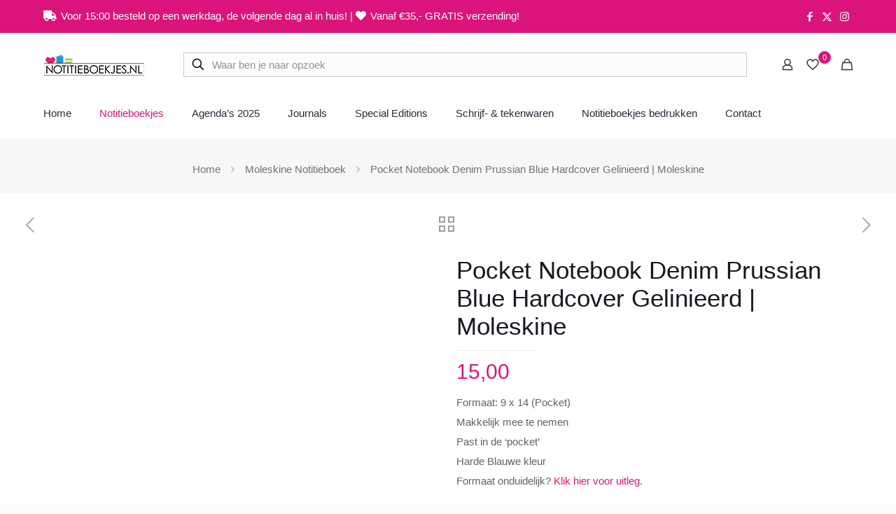

--- FILE ---
content_type: text/html; charset=UTF-8
request_url: https://notitieboekjes.nl/moleskine-notitieboek/pocket-notebook-denim-prussian-blue-hardcover-gelinieerd-moleskine/
body_size: 28900
content:
<!DOCTYPE html><html lang="nl-NL" class="no-js " ><head><script data-no-optimize="1">var litespeed_docref=sessionStorage.getItem("litespeed_docref");litespeed_docref&&(Object.defineProperty(document,"referrer",{get:function(){return litespeed_docref}}),sessionStorage.removeItem("litespeed_docref"));</script> <meta charset="UTF-8" /><meta name='robots' content='index, follow, max-image-preview:large, max-snippet:-1, max-video-preview:-1' />
 <script type="litespeed/javascript">(function(w,d,s,l,i){w[l]=w[l]||[];w[l].push({'gtm.start':new Date().getTime(),event:'gtm.js'});var f=d.getElementsByTagName(s)[0],j=d.createElement(s),dl=l!='dataLayer'?'&l='+l:'';j.async=!0;j.src='https://www.googletagmanager.com/gtm.js?id='+i+dl;f.parentNode.insertBefore(j,f)})(window,document,'script','dataLayer','GTM-KQ2HNG4')</script> <meta name="format-detection" content="telephone=no"><meta name="viewport" content="width=device-width, initial-scale=1, maximum-scale=1" /><link rel="shortcut icon" href="https://notitieboekjes.nl/content/uploads/2022/10/Favicon.png" type="image/x-icon" /><link rel="apple-touch-icon" href="https://notitieboekjes.nl/content/uploads/2022/10/Favicon.png" /><meta name="theme-color" content="#ffffff" media="(prefers-color-scheme: light)"><meta name="theme-color" content="#ffffff" media="(prefers-color-scheme: dark)"><title>Pocket Notebook Denim Prussian Blue Hardcover Gelinieerd | Moleskine &#8211; Notitieboekjes.nl</title><link rel="canonical" href="https://notitieboekjes.nl/moleskine-notitieboek/pocket-notebook-denim-prussian-blue-hardcover-gelinieerd-moleskine/" /><meta property="og:locale" content="nl_NL" /><meta property="og:type" content="article" /><meta property="og:title" content="Pocket Notebook Denim Prussian Blue Hardcover Gelinieerd | Moleskine &#8211; Notitieboekjes.nl" /><meta property="og:description" content="Formaat: 9 x 14 (Pocket)  Makkelijk mee te nemen  Past in de &#039;pocket&#039;  Harde Blauwe kleur  Formaat onduidelijk? Klik hier voor uitleg." /><meta property="og:url" content="https://notitieboekjes.nl/moleskine-notitieboek/pocket-notebook-denim-prussian-blue-hardcover-gelinieerd-moleskine/" /><meta property="og:site_name" content="Notitieboekjes.nl" /><meta property="article:modified_time" content="2024-04-19T09:39:33+00:00" /><meta property="og:image" content="https://notitieboekjes.nl/content/uploads/2023/01/300-gtin_8058647626260_01_1800x1200.jpg" /><meta property="og:image:width" content="300" /><meta property="og:image:height" content="300" /><meta property="og:image:type" content="image/jpeg" /><meta name="twitter:card" content="summary_large_image" /><meta name="twitter:label1" content="Geschatte leestijd" /><meta name="twitter:data1" content="1 minuut" /> <script type="application/ld+json" class="yoast-schema-graph">{"@context":"https://schema.org","@graph":[{"@type":["WebPage","ItemPage"],"@id":"https://notitieboekjes.nl/moleskine-notitieboek/pocket-notebook-denim-prussian-blue-hardcover-gelinieerd-moleskine/","url":"https://notitieboekjes.nl/moleskine-notitieboek/pocket-notebook-denim-prussian-blue-hardcover-gelinieerd-moleskine/","name":"Pocket Notebook Denim Prussian Blue Hardcover Gelinieerd | Moleskine &#8211; Notitieboekjes.nl","isPartOf":{"@id":"https://www.notitieboekjes.nl/#website"},"primaryImageOfPage":{"@id":"https://notitieboekjes.nl/moleskine-notitieboek/pocket-notebook-denim-prussian-blue-hardcover-gelinieerd-moleskine/#primaryimage"},"image":{"@id":"https://notitieboekjes.nl/moleskine-notitieboek/pocket-notebook-denim-prussian-blue-hardcover-gelinieerd-moleskine/#primaryimage"},"thumbnailUrl":"https://notitieboekjes.nl/content/uploads/2023/01/300-gtin_8058647626260_01_1800x1200.jpg","datePublished":"2023-01-25T12:58:17+00:00","dateModified":"2024-04-19T09:39:33+00:00","breadcrumb":{"@id":"https://notitieboekjes.nl/moleskine-notitieboek/pocket-notebook-denim-prussian-blue-hardcover-gelinieerd-moleskine/#breadcrumb"},"inLanguage":"nl-NL","potentialAction":[{"@type":"ReadAction","target":["https://notitieboekjes.nl/moleskine-notitieboek/pocket-notebook-denim-prussian-blue-hardcover-gelinieerd-moleskine/"]}]},{"@type":"ImageObject","inLanguage":"nl-NL","@id":"https://notitieboekjes.nl/moleskine-notitieboek/pocket-notebook-denim-prussian-blue-hardcover-gelinieerd-moleskine/#primaryimage","url":"https://notitieboekjes.nl/content/uploads/2023/01/300-gtin_8058647626260_01_1800x1200.jpg","contentUrl":"https://notitieboekjes.nl/content/uploads/2023/01/300-gtin_8058647626260_01_1800x1200.jpg","width":300,"height":300},{"@type":"BreadcrumbList","@id":"https://notitieboekjes.nl/moleskine-notitieboek/pocket-notebook-denim-prussian-blue-hardcover-gelinieerd-moleskine/#breadcrumb","itemListElement":[{"@type":"ListItem","position":1,"name":"Home","item":"https://notitieboekjes.nl/"},{"@type":"ListItem","position":2,"name":"Shop","item":"https://notitieboekjes.nl/shop/"},{"@type":"ListItem","position":3,"name":"Pocket Notebook Denim Prussian Blue Hardcover Gelinieerd | Moleskine"}]},{"@type":"WebSite","@id":"https://www.notitieboekjes.nl/#website","url":"https://www.notitieboekjes.nl/","name":"Notitieboekjes.nl","description":"Moleskine notebooks","publisher":{"@id":"https://www.notitieboekjes.nl/#organization"},"potentialAction":[{"@type":"SearchAction","target":{"@type":"EntryPoint","urlTemplate":"https://www.notitieboekjes.nl/?s={search_term_string}"},"query-input":{"@type":"PropertyValueSpecification","valueRequired":true,"valueName":"search_term_string"}}],"inLanguage":"nl-NL"},{"@type":"Organization","@id":"https://www.notitieboekjes.nl/#organization","name":"Datas Kantoor Kompleet Drachten BV","alternateName":"Notitieboekjes.nl","url":"https://www.notitieboekjes.nl/","logo":{"@type":"ImageObject","inLanguage":"nl-NL","@id":"https://www.notitieboekjes.nl/#/schema/logo/image/","url":"https://notitieboekjes.nl/content/uploads/2022/10/logo-notitieboekjes.svg","contentUrl":"https://notitieboekjes.nl/content/uploads/2022/10/logo-notitieboekjes.svg","width":560,"height":140,"caption":"Datas Kantoor Kompleet Drachten BV"},"image":{"@id":"https://www.notitieboekjes.nl/#/schema/logo/image/"}}]}</script> <link rel="alternate" type="application/rss+xml" title="Notitieboekjes.nl &raquo; feed" href="https://notitieboekjes.nl/feed/" /><style id="litespeed-ccss">:root{--wp--preset--aspect-ratio--square:1;--wp--preset--aspect-ratio--4-3:4/3;--wp--preset--aspect-ratio--3-4:3/4;--wp--preset--aspect-ratio--3-2:3/2;--wp--preset--aspect-ratio--2-3:2/3;--wp--preset--aspect-ratio--16-9:16/9;--wp--preset--aspect-ratio--9-16:9/16;--wp--preset--color--black:#000;--wp--preset--color--cyan-bluish-gray:#abb8c3;--wp--preset--color--white:#fff;--wp--preset--color--pale-pink:#f78da7;--wp--preset--color--vivid-red:#cf2e2e;--wp--preset--color--luminous-vivid-orange:#ff6900;--wp--preset--color--luminous-vivid-amber:#fcb900;--wp--preset--color--light-green-cyan:#7bdcb5;--wp--preset--color--vivid-green-cyan:#00d084;--wp--preset--color--pale-cyan-blue:#8ed1fc;--wp--preset--color--vivid-cyan-blue:#0693e3;--wp--preset--color--vivid-purple:#9b51e0;--wp--preset--gradient--vivid-cyan-blue-to-vivid-purple:linear-gradient(135deg,rgba(6,147,227,1) 0%,#9b51e0 100%);--wp--preset--gradient--light-green-cyan-to-vivid-green-cyan:linear-gradient(135deg,#7adcb4 0%,#00d082 100%);--wp--preset--gradient--luminous-vivid-amber-to-luminous-vivid-orange:linear-gradient(135deg,rgba(252,185,0,1) 0%,rgba(255,105,0,1) 100%);--wp--preset--gradient--luminous-vivid-orange-to-vivid-red:linear-gradient(135deg,rgba(255,105,0,1) 0%,#cf2e2e 100%);--wp--preset--gradient--very-light-gray-to-cyan-bluish-gray:linear-gradient(135deg,#eee 0%,#a9b8c3 100%);--wp--preset--gradient--cool-to-warm-spectrum:linear-gradient(135deg,#4aeadc 0%,#9778d1 20%,#cf2aba 40%,#ee2c82 60%,#fb6962 80%,#fef84c 100%);--wp--preset--gradient--blush-light-purple:linear-gradient(135deg,#ffceec 0%,#9896f0 100%);--wp--preset--gradient--blush-bordeaux:linear-gradient(135deg,#fecda5 0%,#fe2d2d 50%,#6b003e 100%);--wp--preset--gradient--luminous-dusk:linear-gradient(135deg,#ffcb70 0%,#c751c0 50%,#4158d0 100%);--wp--preset--gradient--pale-ocean:linear-gradient(135deg,#fff5cb 0%,#b6e3d4 50%,#33a7b5 100%);--wp--preset--gradient--electric-grass:linear-gradient(135deg,#caf880 0%,#71ce7e 100%);--wp--preset--gradient--midnight:linear-gradient(135deg,#020381 0%,#2874fc 100%);--wp--preset--font-size--small:13px;--wp--preset--font-size--medium:20px;--wp--preset--font-size--large:36px;--wp--preset--font-size--x-large:42px;--wp--preset--font-family--inter:"Inter",sans-serif;--wp--preset--font-family--cardo:Cardo;--wp--preset--spacing--20:.44rem;--wp--preset--spacing--30:.67rem;--wp--preset--spacing--40:1rem;--wp--preset--spacing--50:1.5rem;--wp--preset--spacing--60:2.25rem;--wp--preset--spacing--70:3.38rem;--wp--preset--spacing--80:5.06rem;--wp--preset--shadow--natural:6px 6px 9px rgba(0,0,0,.2);--wp--preset--shadow--deep:12px 12px 50px rgba(0,0,0,.4);--wp--preset--shadow--sharp:6px 6px 0px rgba(0,0,0,.2);--wp--preset--shadow--outlined:6px 6px 0px -3px rgba(255,255,255,1),6px 6px rgba(0,0,0,1);--wp--preset--shadow--crisp:6px 6px 0px rgba(0,0,0,1)}button.pswp__button{box-shadow:none!important;background-image:url(https://notitieboekjes.nl/apps/woocommerce/assets/css/photoswipe/default-skin/default-skin.png)!important}button.pswp__button,button.pswp__button--arrow--left:before,button.pswp__button--arrow--right:before{background-color:transparent!important}button.pswp__button--arrow--left,button.pswp__button--arrow--right{background-image:none!important}.pswp{display:none;position:absolute;width:100%;height:100%;left:0;top:0;overflow:hidden;-ms-touch-action:none;touch-action:none;z-index:1500;-webkit-text-size-adjust:100%;-webkit-backface-visibility:hidden;outline:0}.pswp *{-webkit-box-sizing:border-box;box-sizing:border-box}.pswp__bg{position:absolute;left:0;top:0;width:100%;height:100%;background:#000;opacity:0;-webkit-transform:translateZ(0);transform:translateZ(0);-webkit-backface-visibility:hidden;will-change:opacity}.pswp__scroll-wrap{position:absolute;left:0;top:0;width:100%;height:100%;overflow:hidden}.pswp__container{-ms-touch-action:none;touch-action:none;position:absolute;left:0;right:0;top:0;bottom:0}.pswp__container{-webkit-touch-callout:none}.pswp__bg{will-change:opacity}.pswp__container{-webkit-backface-visibility:hidden}.pswp__item{position:absolute;left:0;right:0;top:0;bottom:0;overflow:hidden}.pswp__button{width:44px;height:44px;position:relative;background:0 0;overflow:visible;-webkit-appearance:none;display:block;border:0;padding:0;margin:0;float:right;opacity:.75;-webkit-box-shadow:none;box-shadow:none}.pswp__button::-moz-focus-inner{padding:0;border:0}.pswp__button,.pswp__button--arrow--left:before,.pswp__button--arrow--right:before{background:url(https://notitieboekjes.nl/apps/woocommerce/assets/css/photoswipe/default-skin/default-skin.png) 0 0 no-repeat;background-size:264px 88px;width:44px;height:44px}.pswp__button--close{background-position:0 -44px}.pswp__button--share{background-position:-44px -44px}.pswp__button--fs{display:none}.pswp__button--zoom{display:none;background-position:-88px 0}.pswp__button--arrow--left,.pswp__button--arrow--right{background:0 0;top:50%;margin-top:-50px;width:70px;height:100px;position:absolute}.pswp__button--arrow--left{left:0}.pswp__button--arrow--right{right:0}.pswp__button--arrow--left:before,.pswp__button--arrow--right:before{content:'';top:35px;background-color:rgba(0,0,0,.3);height:30px;width:32px;position:absolute}.pswp__button--arrow--left:before{left:6px;background-position:-138px -44px}.pswp__button--arrow--right:before{right:6px;background-position:-94px -44px}.pswp__share-modal{display:block;background:rgba(0,0,0,.5);width:100%;height:100%;top:0;left:0;padding:10px;position:absolute;z-index:1600;opacity:0;-webkit-backface-visibility:hidden;will-change:opacity}.pswp__share-modal--hidden{display:none}.pswp__share-tooltip{z-index:1620;position:absolute;background:#fff;top:56px;border-radius:2px;display:block;width:auto;right:44px;-webkit-box-shadow:0 2px 5px rgba(0,0,0,.25);box-shadow:0 2px 5px rgba(0,0,0,.25);-webkit-transform:translateY(6px);-ms-transform:translateY(6px);transform:translateY(6px);-webkit-backface-visibility:hidden;will-change:transform}.pswp__counter{position:absolute;left:0;top:0;height:44px;font-size:13px;line-height:44px;color:#fff;opacity:.75;padding:0 10px}.pswp__caption{position:absolute;left:0;bottom:0;width:100%;min-height:44px}.pswp__caption__center{text-align:left;max-width:420px;margin:0 auto;font-size:13px;padding:10px;line-height:20px;color:#ccc}.pswp__preloader{width:44px;height:44px;position:absolute;top:0;left:50%;margin-left:-22px;opacity:0;will-change:opacity;direction:ltr}.pswp__preloader__icn{width:20px;height:20px;margin:12px}@media screen and (max-width:1024px){.pswp__preloader{position:relative;left:auto;top:auto;margin:0;float:right}}.pswp__ui{-webkit-font-smoothing:auto;visibility:visible;opacity:1;z-index:1550}.pswp__top-bar{position:absolute;left:0;top:0;height:44px;width:100%}.pswp__caption,.pswp__top-bar{-webkit-backface-visibility:hidden;will-change:opacity}.pswp__caption,.pswp__top-bar{background-color:rgba(0,0,0,.5)}.pswp__ui--hidden .pswp__button--arrow--left,.pswp__ui--hidden .pswp__button--arrow--right,.pswp__ui--hidden .pswp__caption,.pswp__ui--hidden .pswp__top-bar{opacity:.001}:root{--woocommerce:#7f54b3;--wc-green:#7ad03a;--wc-red:#a00;--wc-orange:#ffba00;--wc-blue:#2ea2cc;--wc-primary:#7f54b3;--wc-primary-text:#fff;--wc-secondary:#e9e6ed;--wc-secondary-text:#515151;--wc-highlight:#b3af54;--wc-highligh-text:#fff;--wc-content-bg:#fff;--wc-subtext:#767676}.woocommerce img,.woocommerce-page img{height:auto;max-width:100%}.woocommerce div.product div.images,.woocommerce-page div.product div.images{float:left;width:48%}.woocommerce form .form-row:after,.woocommerce form .form-row:before,.woocommerce-page form .form-row:after,.woocommerce-page form .form-row:before{content:" ";display:table}.woocommerce form .form-row:after,.woocommerce-page form .form-row:after{clear:both}.woocommerce form .form-row label,.woocommerce-page form .form-row label{display:block}.woocommerce form .form-row .input-text,.woocommerce-page form .form-row .input-text{box-sizing:border-box;width:100%}.woocommerce form .form-row-first,.woocommerce form .form-row-last,.woocommerce-page form .form-row-first,.woocommerce-page form .form-row-last{width:47%;overflow:visible}.woocommerce form .form-row-first,.woocommerce-page form .form-row-first{float:left}.woocommerce form .form-row-last,.woocommerce-page form .form-row-last{float:right}@media only screen and (max-width:768px){:root{--woocommerce:#7f54b3;--wc-green:#7ad03a;--wc-red:#a00;--wc-orange:#ffba00;--wc-blue:#2ea2cc;--wc-primary:#7f54b3;--wc-primary-text:#fff;--wc-secondary:#e9e6ed;--wc-secondary-text:#515151;--wc-highlight:#b3af54;--wc-highligh-text:#fff;--wc-content-bg:#fff;--wc-subtext:#767676}.woocommerce div.product div.images,.woocommerce-page div.product div.images{float:none;width:100%}}:root{--woocommerce:#7f54b3;--wc-green:#7ad03a;--wc-red:#a00;--wc-orange:#ffba00;--wc-blue:#2ea2cc;--wc-primary:#7f54b3;--wc-primary-text:#fff;--wc-secondary:#e9e6ed;--wc-secondary-text:#515151;--wc-highlight:#b3af54;--wc-highligh-text:#fff;--wc-content-bg:#fff;--wc-subtext:#767676}.screen-reader-text{clip:rect(1px,1px,1px,1px);height:1px;overflow:hidden;position:absolute!important;width:1px;word-wrap:normal!important}.clear{clear:both}.woocommerce .woocommerce-breadcrumb{margin:0 0 1em;padding:0}.woocommerce .woocommerce-breadcrumb:after,.woocommerce .woocommerce-breadcrumb:before{content:" ";display:table}.woocommerce .woocommerce-breadcrumb:after{clear:both}.woocommerce .quantity .qty{width:3.631em;text-align:center}.woocommerce div.product{margin-bottom:0;position:relative}.woocommerce div.product .product_title{clear:none;margin-top:0;padding:0}.woocommerce div.product p.stock{font-size:.92em}.woocommerce div.product div.images{margin-bottom:2em}.woocommerce div.product div.images img{display:block;width:100%;height:auto;box-shadow:none}.woocommerce div.product div.images.woocommerce-product-gallery{position:relative}.woocommerce div.product div.images .woocommerce-product-gallery__wrapper{margin:0;padding:0}.woocommerce div.product form.cart{margin-bottom:2em}.woocommerce div.product form.cart:after,.woocommerce div.product form.cart:before{content:" ";display:table}.woocommerce div.product form.cart:after{clear:both}.woocommerce div.product form.cart div.quantity{float:left;margin:0 4px 0 0}.woocommerce div.product form.cart .button{vertical-align:middle;float:left}.woocommerce .products ul{margin:0 0 1em;padding:0;list-style:none outside;clear:both}.woocommerce .products ul:after,.woocommerce .products ul:before{content:" ";display:table}.woocommerce .products ul:after{clear:both}.woocommerce .products ul li,.woocommerce ul.products li{list-style:none outside}.woocommerce ul.products li.product a{text-decoration:none}.woocommerce ul.products li.product .button{display:inline-block;margin-top:1em}.woocommerce .cart .button{float:none}.woocommerce form .form-row{padding:3px;margin:0 0 6px}.woocommerce form .form-row label{line-height:2}.woocommerce form .form-row .required{color:var(--wc-red);font-weight:700;border:0!important;text-decoration:none;visibility:hidden}.woocommerce form .form-row input.input-text{box-sizing:border-box;width:100%;margin:0;outline:0;line-height:normal}.woocommerce form .form-row ::-webkit-input-placeholder{line-height:normal}.woocommerce form .form-row :-moz-placeholder{line-height:normal}.woocommerce form .form-row :-ms-input-placeholder{line-height:normal}.woocommerce form.login{border:1px solid #cfc8d8;padding:20px;margin:2em 0;text-align:left;border-radius:5px}.woocommerce .woocommerce-form-login .woocommerce-form-login__submit{float:left;margin-right:1em}.woocommerce .woocommerce-form-login .woocommerce-form-login__rememberme{display:inline-block}.woocommerce-no-js form.woocommerce-form-login{display:block!important}.woocommerce form .form-row .required{visibility:visible}a,body,div,figure,form,h1,h3,h4,h6,header,html,i,img,label,li,nav,p,section,span,ul{margin:0;padding:0;border:0;font-size:100%;font:inherit;vertical-align:baseline}figure,header,nav,section{display:block}body{line-height:1}ul{list-style:none}body{--mfn-column-gap-top:0;--mfn-column-gap-bottom:40px;--mfn-column-gap-left:12px;--mfn-column-gap-right:12px;--mfn-article-box-decoration:#0089f7;--mfn-before-after-slider:#fff;--mfn-before-after-label:rgba(0,0,0,.25);--mfn-before-after-label-color:#fff;--mfn-blog-slider-date-bg:#f8f8f8;--mfn-blog-date-bg:#f8f8f8;--mfn-contactbox-line:hsla(0,0%,100%,.2);--mfn-infobox-line:hsla(0,0%,100%,.2);--mfn-faq-line:rgba(0,0,0,.1);--mfn-clients-tiles:rgba(0,0,0,.08);--mfn-clients-tiles-hover:#0089f7;--mfn-offer-thumbs-nav:#0089f7;--mfn-timeline-date-bg:#f8f8f8;--mfn-sliding-box-bg:#0089f7;--mfn-tabs-border-width:1px;--mfn-tabs-border-color:rgba(0,0,0,.08);--mfn-shape-divider:#000;--mfn-icon-box-icon:#0089f7;--mfn-popup-tmpl-offset:30px;--mfn-exitbutton-font-size:16px;--mfn-exitbutton-size:30px;--mfn-exitbutton-item-size:16px;--mfn-exitbutton-offset-horizontal:0px;--mfn-wpml-arrow-size:10px;--mfn-sidemenu-always-visible-offset:400px;--mfn-button-font-family:inherit;--mfn-button-font-size:inherit;--mfn-button-font-weight:inherit;--mfn-button-font-style:inherit;--mfn-button-letter-spacing:inherit;--mfn-button-gap:10px;--mfn-button-padding:10px 20px;--mfn-button-border-width:0px;--mfn-button-border-style:solid;--mfn-button-border-radius:3px;--mfn-button-color:#626262;--mfn-button-color-hover:#626262;--mfn-button-icon-color:#626262;--mfn-button-icon-color-hover:#626262;--mfn-button-bg:#dbdddf;--mfn-button-bg-hover:#d3d3d3;--mfn-button-border-color:transparent;--mfn-button-border-color-hover:transparent;--mfn-button-box-shadow:unset;--mfn-button-theme-color:#fff;--mfn-button-theme-color-hover:#fff;--mfn-button-theme-icon-color:#0095eb;--mfn-button-theme-icon-color-hover:#007cc3;--mfn-button-theme-bg:#0095eb;--mfn-button-theme-bg-hover:#007cc3;--mfn-button-theme-border-color:transparent;--mfn-button-theme-border-color-hover:transparent;--mfn-button-theme-box-shadow:unset;--mfn-button-shop-color:#fff;--mfn-button-shop-color-hover:#fff;--mfn-button-shop-icon-color:#0095eb;--mfn-button-shop-icon-color-hover:#007cc3;--mfn-button-shop-bg:#161922;--mfn-button-shop-bg-hover:#030304;--mfn-button-shop-border-color:transparent;--mfn-button-shop-border-color-hover:transparent;--mfn-button-shop-box-shadow:unset;--mfn-button-action-color:#626262;--mfn-button-action-color-hover:#626262;--mfn-button-action-bg:#dbdddf;--mfn-button-action-bg-hover:#d3d3d3;--mfn-button-action-border-color:transparent;--mfn-button-action-border-color-hover:transparent;--mfn-button-action-box-shadow:unset}body.style-simple{--mfn-contactbox-line:hsla(0,0%,100%,.1);--mfn-infobox-line:hsla(0,0%,100%,.1)}img:not([src$=".svg"]){max-width:100%;height:auto}html{height:100%}body{-webkit-font-smoothing:antialiased;-webkit-text-size-adjust:100%}*,:after,:before{box-sizing:inherit;-webkit-font-smoothing:antialiased}h1,h3,h4,h6{margin-bottom:15px}p{margin:0 0 15px}i{font-style:italic}a,a:visited{text-decoration:none;outline:0}p a,p a:visited{line-height:inherit}.content_wrapper img,img.scale-with-grid{max-width:100%;height:auto}button::-moz-focus-inner,input::-moz-focus-inner{border:0;padding:0}.button,button,input[type=submit]{display:inline-flex;align-items:center;justify-content:center;gap:var(--mfn-button-gap);position:relative;box-sizing:border-box;font-family:var(--mfn-button-font-family);font-size:var(--mfn-button-font-size);font-weight:var(--mfn-button-font-weight);font-style:var(--mfn-button-font-style);letter-spacing:var(--mfn-button-letter-spacing);line-height:1.2;padding:var(--mfn-button-padding);border-width:var(--mfn-button-border-width);border-style:var(--mfn-button-border-style);border-radius:var(--mfn-button-border-radius);outline:unset;text-decoration:none;overflow:hidden}.button.button_full_width{width:100%}.button,button{background-color:var(--mfn-button-bg);border-color:var(--mfn-button-border-color);color:var(--mfn-button-color);box-shadow:var(--mfn-button-box-shadow)}.button_theme,input[type=submit]{background-color:var(--mfn-button-theme-bg);border-color:var(--mfn-button-theme-border-color);color:var(--mfn-button-theme-color);box-shadow:var(--mfn-button-theme-box-shadow)}.button.alt,button.alt{background-color:var(--mfn-button-shop-bg);border-color:var(--mfn-button-shop-border-color);color:var(--mfn-button-shop-color);box-shadow:var(--mfn-button-shop-box-shadow);&.loading:after{border-color:var(--mfn-button-shop-color)}}[class*=" icon-"]:before,[class^=icon-]:before{font-family:mfn-icons;font-style:normal;font-weight:400;speak:never;display:inline-block;text-decoration:inherit;width:1em;text-align:center;font-variant:normal;text-transform:none;line-height:1em;-webkit-font-smoothing:antialiased;-moz-osx-font-smoothing:grayscale}.icon-clock:before{content:"\e843"}.icon-left-open-big:before{content:"\e8b8"}.icon-left-open-mini:before{content:"\e8b9"}.icon-minus:before{content:"\e8d8"}.icon-plus:before{content:"\e8fb"}.icon-right-open:before{content:"\e915"}.icon-right-open-big:before{content:"\e916"}.icon-up-open-big:before{content:"\e946"}.icon-menu-fine:before{content:"\e960"}.icon-search-fine:before{content:"\e962"}.icon-cancel-fine:before{content:"\e963"}.icon-x-twitter:before{content:"\e984"}.icon-instagram:before{content:"\f16d"}.icon-facebook:before{content:"\f30c"}button::-moz-focus-inner{padding:0;border:0}body{min-width:960px}#Wrapper{position:relative}#Wrapper{max-width:1240px;margin:0 auto}.layout-full-width{padding:0}.layout-full-width #Wrapper{max-width:100%!important;width:100%!important;margin:0!important}#Content{width:100%;padding-top:30px;z-index:0;position:relative}.section{position:relative;box-sizing:border-box}.container,.section_wrapper{max-width:1220px;height:100%;margin:0 auto;position:relative}.container:after,.section_wrapper:after{clear:both;content:" ";display:block;height:0;visibility:hidden;width:100%}.column{float:left;margin:0}.section{background-position:0 0;background-repeat:no-repeat}.one-second.column{width:50%}.one.column{width:100%}.mcb-column-inner{position:relative;margin:var(--mfn-column-gap-top) var(--mfn-column-gap-right) var(--mfn-column-gap-bottom) var(--mfn-column-gap-left)}.container:after{clear:both}.clearfix:after,.clearfix:before,.container:after{content:"20";display:block;height:0;visibility:hidden}.clearfix:after,.clearfix:before{overflow:hidden;width:0}.clear,.clearfix:after{clear:both}.clear{display:block;overflow:hidden;visibility:hidden;width:0;height:0}.no-shadows #Wrapper,.no-shadows input[type=number],.no-shadows input[type=password],.no-shadows input[type=text]{box-shadow:0 0 0 transparent;-webkit-box-shadow:0 0 0 transparent}.no-shadows #Subheader:after{display:none}#Content .fixed-nav{display:none}.fixed-nav{position:fixed;bottom:40px;height:80px;z-index:90}.fixed-nav.fixed-nav-prev{left:0}.fixed-nav.fixed-nav-next{right:0}.fixed-nav .arrow{display:block;width:35px;font-size:15px;color:#fff;line-height:80px;text-align:center}.fixed-nav .arrow,.fixed-nav .photo{height:80px;position:relative;z-index:92}.fixed-nav .photo{width:80px;overflow:hidden;line-height:0;background-color:#eee}.fixed-nav .desc{width:190px;padding:6px 15px;min-height:68px;background:#fff;z-index:91}.fixed-nav .desc h6{margin-bottom:0}.fixed-nav .desc i{display:inline-block;margin-right:2px}.fixed-nav .desc i:before{margin-left:0}.fixed-nav .desc .date{display:inline-block;width:100%;padding-top:3px;border-top-width:1px;border-top-style:solid}.fixed-nav-prev .arrow,.fixed-nav-prev .desc,.fixed-nav-prev .photo{float:left}.fixed-nav-prev .desc{margin-left:-335px}.fixed-nav-next .arrow,.fixed-nav-next .desc,.fixed-nav-next .photo{float:right}.fixed-nav-next .desc{margin-right:-335px}@media only screen and (max-width:1430px){.fixed-nav-prev .photo{position:static;margin-left:-115px}.fixed-nav-next .photo{position:static;margin-right:-115px}}.fixed-nav.style-images .arrow{display:none}.fixed-nav.style-images .photo{background:#eee;margin:0}.fixed-nav.style-images .photo:before{font-family:mfn-icons;position:absolute;top:50%;left:50%;transform:translate(-50%,-50%);font-size:32px;color:#ccc}.fixed-nav-prev.style-images .photo:before{content:"\e8b8"}.fixed-nav-next.style-images .photo:before{content:"\e916"}.fixed-nav.style-images .photo:after{display:none}.fixed-nav.style-images .photo img{position:relative}.fixed-nav.style-images .desc{display:none}#Header_wrapper{position:relative}body:not(.template-slider) #Header_wrapper{background-repeat:no-repeat;background-position:top}#Header{position:relative}body:not(.template-slider) #Header{min-height:250px}#Header .container{padding-left:var(--mfn-column-gap-left);padding-right:var(--mfn-column-gap-right);box-sizing:border-box}#Action_bar{position:absolute;left:0;top:0;width:100%;z-index:30;line-height:21px}#Action_bar .column{margin-bottom:0;overflow:hidden;padding:0 20px;box-sizing:border-box}#Action_bar .contact_details{float:left;color:hsla(0,0%,100%,.5)}#Action_bar .contact_details li{display:inline-block;margin-right:10px;padding:20px 0}#Action_bar .contact_details li>i{margin-right:2px}#Action_bar .contact_details li:last-child{margin-right:0}#Action_bar .social{float:right;padding:20px 0}#Action_bar .social li{display:inline-block;margin:1px}#Action_bar .social li:last-child{margin-right:0}#Action_bar .social li a{margin:4px;color:hsla(0,0%,100%,.3);font-size:15px;line-height:15px}#Top_bar{position:absolute;left:0;top:61px;width:100%;border-bottom:1px solid transparent;z-index:30}#Top_bar .column{display:flex;margin-bottom:0}#Top_bar .logo{float:left;margin:0 30px 0 20px}#Top_bar #logo{display:block;height:60px;line-height:60px;padding:15px 0;box-sizing:content-box}#Top_bar #logo img{vertical-align:middle;max-height:100%}#Top_bar #logo img.logo-mobile,#Top_bar #logo img.logo-mobile-sticky,#Top_bar #logo img.logo-sticky{display:none}#Top_bar .menu_wrapper{float:left;z-index:201}#Top_bar a.responsive-menu-toggle{display:none;position:absolute;right:15px;top:50%;margin-top:-17px;width:34px;height:34px;text-align:center;border-radius:3px;z-index:200}#Top_bar a.responsive-menu-toggle i{font-size:22px;line-height:34px}#Top_bar .search_wrapper{position:absolute;left:50%;transform:translateX(-50%);top:calc(100% + 40px);display:none;z-index:205;width:100%;box-sizing:border-box;width:600px;max-width:80%;overflow:hidden}#Top_bar .search_wrapper>form{position:relative}#Top_bar .search_wrapper input[type=text]{width:100%;margin:0;box-sizing:border-box;-webkit-box-shadow:0 0 0;box-shadow:0 0 0;padding:22px 30px 22px 60px;background:0 0;border-width:0;font-size:15px;color:rgba(0,0,0,.8)}#Top_bar .search_wrapper .icon_close,#Top_bar .search_wrapper .icon_search{position:absolute;top:50%;transform:translateY(-50%)}#Top_bar .search_wrapper .icon_search{left:15px}#Top_bar .search_wrapper .icon_close{right:10px}.mfn-live-search-box{min-height:0;padding:15px;overflow-y:auto;z-index:2;clear:both;text-align:center;box-sizing:border-box;border-top:1px solid rgba(0,0,0,.08)}.mfn-live-search-box a.button{width:100%;margin-top:20px;box-sizing:border-box}.mfn-live-search-box a.button.hidden{display:none}.mfn-live-search-box .mfn-live-search-list{list-style:none;margin:0;text-align:left;overflow:auto}.mfn-live-search-box .mfn-live-search-list>*{display:none}.mfn-live-search-box .mfn-live-search-list ul{list-style:none;margin:0}.mfn-live-search-box .mfn-live-search-noresults{display:none}#Top_bar .search_wrapper,#Top_bar .top_bar_right .mfn-live-search-box{background-color:#fff;box-shadow:0 10px 46px 0 rgba(1,7,39,.1);border-radius:4px}#Top_bar .top_bar_right{float:right;position:relative;padding:0 20px;flex-shrink:0}#Top_bar .top_bar_right .top_bar_right_wrapper{display:flex;align-items:center;height:100%}#Top_bar .top_bar_right .top-bar-right-icon{display:flex;align-items:center;margin:0 5px;line-height:0;font-size:20px;text-decoration:none}#Top_bar .top_bar_right .top_bar_right_wrapper>a:last-child{margin-right:0}#Top_bar .top_bar_right .top-bar-right-icon svg{width:26px}#Top_bar .top_bar_right .top-bar-right-icon svg .path{stroke:#444}#Top_bar .top_bar_right .top-bar-right-icon-cart{flex-shrink:0}#Top_bar .top-bar-right-icon-wishlist{position:relative}#Top_bar .header-wishlist-count{margin-left:-5px;background-color:#333}#Top_bar .header-wishlist-count{position:relative;top:-10px;display:inline-block;width:18px;line-height:18px;text-align:center;font-size:11px;color:#fff;border-radius:100%}#Top_bar .top_bar_right .top-bar-right-input{display:flex;align-items:center;margin:0 5px;white-space:nowrap;flex-shrink:0}#Top_bar .top_bar_right .top-bar-right-input form{display:flex;position:relative}#Top_bar .top_bar_right .top-bar-right-input svg{position:absolute;left:8px;top:50%;transform:translateY(-50%)}#Top_bar .top_bar_right .top-bar-right-input input{margin:0;width:160px;padding:8px 8px 8px 40px}#Top_bar #menu{z-index:201}#Top_bar .menu{z-index:202}#Top_bar .menu>li{margin:0;z-index:203;display:block;float:left}#Top_bar .menu>li:not(.mfn-megamenu-parent){position:relative}#Top_bar .menu>li>a{display:block;line-height:60px;padding:15px 0;position:relative}#Top_bar .menu>li>a:not(.menu-toggle):after{content:"";height:4px;width:100%;position:absolute;left:0;top:-4px;z-index:203;opacity:0}#Top_bar .menu>li>a span:not(.description){display:block;line-height:60px;padding:0 20px;white-space:nowrap;border-right-width:1px;border-style:solid}#Top_bar .menu>li:last-child>a span{border:0}#Top_bar .menu>li.current-menu-parent>a:after{opacity:1}.header-shop #Top_bar{position:static;background-color:#fff}.header-shop #Top_bar .column{display:block}.header-shop #Action_bar{position:static;background-color:#101015}.header-shop #Action_bar .contact_details li,.header-shop #Action_bar .social{padding:12px 0}.header-shop #Top_bar .top_bar_row{display:flex;align-items:center}.header-shop #Top_bar .top_bar_row_second{margin-top:-10px}.header-shop #Top_bar .logo a.responsive-menu-toggle{display:none}.header-shop #Top_bar .top_bar_right{background-color:transparent;flex:auto;padding-right:10px}.header-shop #Top_bar .top_bar_right .top_bar_right_wrapper{width:100%;justify-content:flex-end}.header-shop #Top_bar .top_bar_right .top-bar-right-input{flex:auto;margin-right:40px}.header-shop #Top_bar .top_bar_right .top-bar-right-input .mfn-live-search-box,.header-shop #Top_bar .top_bar_right .top-bar-right-input>form,.header-shop #Top_bar .top_bar_right .top-bar-right-input input[type=text]{width:100%}.header-shop #Top_bar .top_bar_right a.responsive-menu-toggle{position:static;margin-top:unset}.header-shop #Top_bar .menu_wrapper{width:100%}.header-shop #Top_bar .menu>li>a{padding:5px 0}#body_overlay{position:fixed;top:0;left:0;width:100%;height:120%;background:rgba(0,0,0,.6);z-index:9002;display:none}body.mobile-side-slide{position:relative;overflow-x:visible}#Side_slide{display:block;position:fixed;top:0;right:-250px;max-width:100%;width:250px;height:100%;overflow:auto;border-bottom-width:60px;border-bottom-style:solid;z-index:99999;z-index:100000}#Side_slide.left{left:-250px;right:auto}#Side_slide .close-wrapper{height:60px}#Side_slide .close-wrapper a.close{height:34px;width:34px;display:block;float:right;margin:13px 13px 0 0}#Side_slide .close-wrapper a.close i{font-size:22px;line-height:34px}#Side_slide .extras{padding:0 20px}#Side_slide .extras .extras-wrapper{display:flex;align-items:center;flex-wrap:wrap;justify-content:center;margin-bottom:20px}#Side_slide .extras .extras-wrapper a{display:flex;align-items:center;text-decoration:none;padding:5px;font-size:20px}#Side_slide .extras .extras-wrapper .header-cart-count,#Side_slide .extras .extras-wrapper .header-wishlist-count{position:relative;margin-left:-3px;top:-10px;text-align:center;font-size:11px}#Side_slide .extras .extras-wrapper .header-cart-total{margin:0;padding-right:5px;font-size:16px;font-weight:500}#Side_slide .lang-wrapper{margin-bottom:20px;text-align:center;display:none}#Side_slide .search-wrapper{margin-bottom:20px;position:relative;display:none}#Side_slide .search-wrapper>form{position:relative}#Side_slide .search-wrapper input.field{width:100%;background:none!important;border-width:1px 0;border-color:hsla(0,0%,100%,.05);line-height:20px;padding:10px 55px 10px 20px;box-sizing:border-box;box-shadow:0 0 0 0 transparent}#Side_slide .search-wrapper a.submit{position:absolute;top:0;right:5px;font-size:20px;padding:10px}#Side_slide .mfn-live-search-box .mfn-live-search-list{max-height:unset}#Side_slide .social{text-align:center;margin:0 20px 13px}#Side_slide .social li{display:inline-block;margin:1px}#Side_slide .social li a{display:block;padding:4px;text-decoration:none;font-size:15px}#Side_slide{background-color:#191919;border-color:#191919}#Side_slide,#Side_slide .search-wrapper input.field,#Side_slide a:not(.action_button){color:#a6a6a6}#Side_slide.light .search-wrapper input.field{border-color:rgba(0,0,0,.05)}.mobile-icon-cart-tb #Side_slide .top-bar-right-icon-cart{display:none!important}#Subheader{background-color:rgba(0,0,0,.02);background-position:top;background-repeat:no-repeat;padding:30px 0;position:relative}#Subheader ul.breadcrumbs{display:block;width:30%;margin:1px 0 0;font-size:1em!important;float:right;text-align:right}#Subheader ul.breadcrumbs li{display:inline-block}#Subheader ul.breadcrumbs li,#Subheader ul.breadcrumbs li a{color:rgba(0,0,0,.3)}#Subheader ul.breadcrumbs li span{margin:0 10px;opacity:.4}#Subheader:after{content:"";height:3px;width:100%;display:block;position:absolute;left:0;bottom:-3px;z-index:1;box-shadow:inset 0 4px 3px -2px rgba(0,0,0,.06)}#Subheader ul.woocommerce-breadcrumb li:last-child span{display:none}.subheader-both-center #Subheader .breadcrumbs{width:100%;text-align:center;margin-top:10px}.post-nav{padding:10px 15px 4px 130px;margin-bottom:20px;background-image:url(https://notitieboekjes.nl/datas-skin/images/stripes/stripes_5_b.png);-webkit-box-sizing:border-box;-moz-box-sizing:border-box;box-sizing:border-box;overflow:hidden}.no-share .post-nav,.share-simple .post-nav{padding-left:15px;padding-right:15px}.post-nav.minimal.column{padding:0;background:0 0;position:relative;height:40px!important}.post-nav.minimal a{position:absolute;top:0;opacity:.6}.post-nav.minimal a.prev{left:0}.post-nav.minimal a.next{right:0}.post-nav.minimal a.home{left:50%;margin:3px 0 0 -13px}.post-nav.minimal a i{font-size:25px;line-height:30px;color:#626262}.post-nav.minimal a svg{fill:#626262}.hide-love .post-nav{padding-left:15px}#back_to_top{float:right;margin:-9px 0 0}#back_to_top.sticky{position:fixed;right:75px;bottom:20px;z-index:9001}#back_to_top.sticky.scroll{opacity:0}.image_frame .image_wrapper .mask{position:absolute;left:0;width:100%;height:100%;z-index:2}.image_frame .image_wrapper .mask:after{content:"";display:block;position:absolute;left:0;width:100%;height:100%;z-index:3;opacity:0}.if-modern-overlay .image_frame .image_wrapper .mask{display:none}form{margin-bottom:0}label{display:block;margin-bottom:5px;font-weight:500}input[type=checkbox]{display:inline}input[type=number],input[type=password],input[type=text]{padding:10px;outline:none;width:230px;max-width:100%;display:block;margin:0 0 20px;font-size:15px;border-width:1px;border-style:solid;border-radius:0;box-sizing:border-box;-webkit-appearance:none}ul{list-style:none outside}.fixed-nav .desc .date,.woocommerce .product div.entry-summary h1.product_title:after,.woocommerce .quantity input.qty,input[type=number],input[type=password],input[type=text]{border-color:rgba(0,0,0,.08)}.woocommerce .quantity input.qty,input[type=number],input[type=password],input[type=text]{background-color:#fff;color:#626262;box-shadow:inset 0 0 2px 2px rgba(0,0,0,.02)}#Top_bar .menu>li>a span{border-color:rgba(0,0,0,.05)}.image_frame .image_wrapper .mask{box-shadow:inset 0 0 5px 2px rgba(0,0,0,.07)}.image_frame .image_wrapper .mask:after{background:rgba(0,0,0,.15)}.no-shadows .image_frame .image_wrapper .mask{box-shadow:unset}.mfn-close-icon{z-index:5;display:flex;justify-content:center;align-items:center;width:40px;height:40px;font-size:20px;text-decoration:none!important}.mfn-close-icon .icon{color:rgba(0,0,0,.3);display:inline-block}.section_wrapper{display:flex;align-items:flex-start;flex-wrap:wrap}.top-bar-right-input .mfn-live-search-box{position:absolute;z-index:202;right:0;top:calc(100% + 10px);width:100%;min-width:400px;border-top:0}body{--mfn-swiper-pagination-bullet-active-color:#007aff;--mfn-swiper-pagination-bullet-inactive-color:#000;--mfn-swiper-pagination-bullet-width:10px;--mfn-swiper-pagination-bullet-height:10px;--mfn-swiper-pagination-spacing:20px;--mfn-swiper-arrow-width:auto;--mfn-swiper-arrow-height:auto;--mfn-swiper-arrow-size:50px;--mfn-swiper-arrow-spacing:20px}.fas{-moz-osx-font-smoothing:grayscale;-webkit-font-smoothing:antialiased;display:inline-block;font-style:normal;font-variant:normal;text-rendering:auto;line-height:1}.fa-heart:before{content:"\f004"}.fa-truck:before{content:"\f0d1"}.fas{font-family:Font Awesome\ 5 Free}.fas{font-weight:900}body{--mfn-tabs-border-width:1px}html{overflow-x:hidden}@media only screen and (min-width:960px) and (max-width:1239px){body{min-width:0}#Wrapper{max-width:960px}.container,.section_wrapper{max-width:940px}}@media only screen and (max-width:959px){.section{background-attachment:scroll!important}}@media only screen and (min-width:768px) and (max-width:959px){body{min-width:0}#Wrapper{max-width:728px}.container,.section_wrapper{max-width:708px}#Subheader ul.breadcrumbs{display:none}}@media only screen and (max-width:767px){body{min-width:0}body.responsive-overflow-x-mobile{overflow-x:hidden}.container .column,.section_wrapper .column{margin:0;width:100%;clear:both}.sections_group{margin:0;width:100%!important;clear:both}.container,.content_wrapper .section_wrapper{max-width:700px!important}.content_wrapper .mcb-column-inner{margin:0 0 20px}.boxed2fw{padding:0!important}.boxed2fw #Wrapper{margin:0!important;max-width:100%!important;width:100%!important}#Action_bar,#Top_bar{background-color:#fff!important;position:static}#Top_bar .container{max-width:100%!important;padding:0!important}#Top_bar .column{flex-wrap:wrap}#Top_bar .top_bar_right{width:100%}#Top_bar a.responsive-menu-toggle{top:40px;right:10px}#Top_bar .menu_wrapper{float:left!important;width:100%;margin:0!important}#Top_bar #menu{float:left;position:static!important;width:100%!important}#Top_bar .logo{position:static;float:left;width:100%;text-align:center;margin:0}#Top_bar .logo #logo{padding:0!important;margin:10px 50px}#Top_bar #logo img.logo-main{display:none}#Top_bar #logo img.logo-mobile{display:inline-block}#Top_bar #logo img.logo-mobile-sticky{display:none}#Top_bar .top_bar_right{float:none;padding:5px 10px}#Top_bar .top_bar_right .top_bar_right_wrapper{flex-wrap:wrap;justify-content:center}#Top_bar .top_bar_right .top-bar-right-icon{margin:5px}#Top_bar .top_bar_right .top-bar-right-input{width:80%;margin:0 10%}#Top_bar .top_bar_right .top-bar-right-input form,#Top_bar .top_bar_right .top-bar-right-input input{width:100%!important}#Top_bar .search_wrapper,#Top_bar .top_bar_right .mfn-live-search-box{z-index:10000}.mobile-icon-user-ss #Top_bar .top-bar-right-icon-user,.mobile-icon-wishlist-ss #Top_bar .top-bar-right-icon-wishlist{display:none!important}.header-shop #Top_bar .top_bar_row{display:block}.header-shop #Top_bar .top_bar_right{clear:both;box-sizing:border-box}.header-shop #Top_bar .top_bar_right a.responsive-menu-toggle{display:none}.header-shop #Top_bar .top_bar_right .top_bar_right_wrapper{justify-content:center}.header-shop #Top_bar .top_bar_right .top-bar-right-input{flex:unset}.header-shop #Top_bar .top_bar_row_second{margin-top:unset}.header-shop #Top_bar .logo a.responsive-menu-toggle{display:block}.mobile-header-mini #Action_bar{display:none}.mobile-header-mini #Top_bar{top:0}.mobile-header-mini #Top_bar .container{max-width:100%!important}.mobile-header-mini #Top_bar .logo{width:auto;float:left;margin-left:15px;border:none}.mobile-header-mini #Top_bar #logo{height:60px!important;line-height:60px!important;margin:0}.mobile-header-mini #Top_bar a.responsive-menu-toggle{top:30px!important;left:auto;right:10px;margin-top:-17px}.mobile-header-mini #Top_bar .top_bar_right{width:unset;height:100%;max-height:60px;position:absolute;top:0;right:54px;background:0 0;padding:0}.mobile-header-mini #Top_bar .top-bar-right-input{display:none}.mobile-header-mini #Top_bar #menu{padding-bottom:10px}.mobile-header-mini #Top_bar #menu ul li a span{line-height:44px}.mobile-header-mini.mobile-mini-ml-lc #Top_bar a.responsive-menu-toggle{left:10px;right:auto}.mobile-header-mini.mobile-mini-ml-lc #Top_bar .logo{float:none;margin-left:0;margin-right:0;text-align:center}.mobile-header-mini.mobile-mini-ml-lc #Top_bar .top_bar_right{right:15px}.mobile-sticky #Top_bar #menu{overflow:auto;-webkit-box-sizing:border-box;box-sizing:border-box}.mobile-header-mini.mobile-sticky #Top_bar .top_bar_right{display:block}#Action_bar .contact_details li,#Action_bar .social{padding:0!important}#Action_bar .contact_details{float:none;text-align:center;padding:5px 0;color:#222}#Action_bar .contact_details li{padding:0}#Action_bar .contact_details li.slogan{display:none}#Action_bar .social{float:none;text-align:center;padding:5px 0 0;margin-bottom:5px}#Action_bar .social li a{color:rgba(0,0,0,.3)}#Subheader ul.breadcrumbs{display:none}#back_to_top{float:none;margin:-10px 0 10px}#back_to_top.sticky{right:20px!important;margin:0}.post-nav{padding:10px 10px 4px 90px}.fixed-nav{display:none!important}}@media only screen and (max-width:479px){.post-nav{padding:10px 10px 4px}}body{--mfn-woo-border-radius-box:8px;--mfn-woo-body-color:#626262;--mfn-woo-heading-color:#626262;--mfn-woo-themecolor:#0089f7;--mfn-woo-bg-themecolor:#0089f7;--mfn-woo-border-themecolor:#0089f7;--mfn-woo-bg-box:rgba(0,0,0,.03);--mfn-woo-border:rgba(0,0,0,.08);--mfn-woo-text-option-color:rgba(0,0,0,.5);--mfn-woo-text-option-color-hover:rgba(0,0,0,.8);--mfn-woo-icon-option:rgba(0,0,0,.8)}.mfn-footer-stickymenu{display:none;width:100%;position:fixed;bottom:0;left:0;background-color:#fff;z-index:9999;text-align:center;box-shadow:0 0 10px 0 rgba(0,0,0,.1)}.mfn-footer-stickymenu ul{padding:0;margin:0;list-style-type:none;display:flex;justify-content:space-evenly;align-items:center}.mfn-footer-stickymenu ul li{flex-grow:1;flex-basis:0}.mfn-footer-stickymenu ul li a{padding:20px 15px;text-decoration:none;line-height:0;display:flex;align-items:center;justify-content:center}.mfn-footer-stickymenu ul li a svg{height:30px;line-height:1;width:auto;display:inline-block}.mfn-footer-stickymenu ul li a .sm-item{display:none;font-size:11px;line-height:1.3em;padding-top:0}.mfn-footer-stickymenu ul li a .header-cart-count,.mfn-footer-stickymenu ul li a .header-wishlist-count{position:relative;margin-left:-5px;top:-10px;display:inline-block;width:18px;line-height:18px;text-align:center;font-size:11px;background-color:var(--mfn-woo-bg-themecolor);color:#fff;border-radius:100%}.mfn-footer-stickymenu ul li a .header-cart-count{margin-left:-7px}.mfn-footer-stickymenu ul li a,.mfn-footer-stickymenu ul li a .path{color:rgba(0,0,0,.8);stroke:rgba(0,0,0,.8)}@media only screen and (max-width:767px){.mfn-footer-stickymenu{display:block}}.woocommerce .mfn-product-gallery{display:flex;position:relative}.woocommerce-product-gallery{--mfn-swiper-arrow-offset:0}.woocommerce .mfn-product-gallery.mfn-mim-0{--mfn-woo-gallery-margin:0px}.mfn-header-login{position:absolute;display:none;width:300px;padding:20px 20px 25px;z-index:100001;top:100%;background-color:#fff;margin-top:50px}.mfn-header-login .mfn-close-icon{position:absolute;top:15px;right:15px}.mfn-header-login .woocommerce-form.login{border:0;padding:0;margin:0;text-align:left;border-radius:0}.mfn-header-login .woocommerce-form .form-row{float:none;width:100%;position:relative;padding:0;margin-bottom:10px}.mfn-header-login .woocommerce-form label{font-weight:400}.mfn-header-login .woocommerce-form .form-row.form-row-first:after,.mfn-header-login .woocommerce-form .form-row.form-row-last:after{font-family:mfn-icons;color:rgba(0,0,0,.7);display:flex;align-items:center;justify-content:center;width:30px;height:30px;position:absolute;left:5px;top:50%;transform:translateY(-50%)}.mfn-header-login .woocommerce-form .form-row.form-row-first:after{content:"\e94b"}.mfn-header-login .woocommerce-form .form-row.form-row-last:after{content:"\e8c8"}.mfn-header-login .woocommerce-form .form-row.form-row-first label,.mfn-header-login .woocommerce-form .form-row.form-row-last label{position:absolute;left:40px;top:50%;z-index:2;transform:translateY(-50%)}.mfn-header-login .woocommerce-form .form-row.form-row-first .input-text,.mfn-header-login .woocommerce-form .form-row.form-row-last .input-text{margin:0;padding:25px 10px 10px 40px;width:100%}.mfn-header-login .woocommerce-form-login__rememberme{display:inline-flex!important;align-items:center;padding:10px 0}.mfn-header-login .woocommerce-form-login__rememberme>input[type=checkbox]{transform:scale(1.1);margin-right:10px}.mfn-header-login .woocommerce-form-login__submit{width:100%;box-sizing:border-box}.mfn-header-login .create_account,.mfn-header-login .lost_password{text-align:center;margin:0}.mfn-header-login .lost_password{margin-top:-5px}.mfn-header-login .lost_password a{display:block;padding:15px;font-size:14px}.mfn-header-login .create_account a,.mfn-header-login .lost_password a{color:rgba(0,0,0,.5)!important;text-decoration:none}.mfn-header-login .create_account a{font-weight:700}.mfn-header-login.is-side{display:block;position:fixed;top:0;right:-420px;display:flex;flex-direction:column;width:420px;max-width:100%;height:100%;box-sizing:border-box;margin-top:0}.mfn-header-login.is-side h4{font-size:25px;line-height:30px;text-align:center;width:calc(100% + 40px);border-bottom:1px solid var(--mfn-woo-border);padding-bottom:20px;margin:0 -20px 20px}.mfn-header-login.is-side .mfn-close-icon{right:auto;left:20px}.required{opacity:.6}.woocommerce .product_meta span{margin:0 5px}.woocommerce .product_meta span:first-child{margin-left:0}.woocommerce .product_meta span:last-child{margin-right:0}.woocommerce .sku_wrapper{display:inline-block;border:1px solid rgba(0,0,0,.1);border-radius:5px;padding:0 10px;font-size:13px;text-transform:uppercase}.woocommerce-page ul.products li.product .excerpt,.woocommerce ul.products li.product .excerpt{margin-bottom:7px}.woocommerce-page ul.products li.product .excerpt p:last-child,.woocommerce ul.products li.product .excerpt p:last-child{margin-bottom:0}.woocommerce-page ul.products li.product .mfn-li-product-row-button,.woocommerce ul.products li.product .mfn-li-product-row-button{display:inline-flex;align-items:center;margin-bottom:7px}.woocommerce-page ul.products li.product .mfn-li-product-row-button a.button,.woocommerce ul.products li.product .mfn-li-product-row-button a.button{margin:0}.woocommerce ul.products:not(.list) li.product .button-list,.woocommerce ul.products:not(.list) li.product .excerpt-list{display:none}.woocommerce ul.products.mfn-equal-heights.mfn-equal-height-el-button .mfn-li-product-row-button{margin-top:auto}.mfn-cart-holder{position:fixed;top:0;right:-420px;display:flex;flex-direction:column;width:420px;max-width:100%;height:100%;background-color:#fff;z-index:100000;box-sizing:border-box}.mfn-cart-holder .mfn-ch-content,.mfn-cart-holder .mfn-ch-footer,.mfn-cart-holder .mfn-ch-header{padding:20px}.mfn-cart-holder .mfn-ch-header{text-align:center;display:block;position:relative;border-bottom:1px solid var(--mfn-woo-border)}.mfn-cart-holder .mfn-ch-header h3{margin:0;font-size:25px;line-height:30px;display:flex;justify-content:center}.mfn-cart-holder .mfn-ch-header h3 svg{margin-right:7px}.mfn-cart-holder .mfn-ch-header h3 svg{width:30px}.mfn-cart-holder .mfn-ch-header .mfn-close-icon{position:absolute;top:50%;left:20px;transform:translateY(-50%)}.mfn-cart-holder .mfn-ch-content-wrapper{position:relative;height:100%;overflow:hidden}.mfn-cart-holder .mfn-ch-content{height:100%;overflow:auto}.mfn-cart-holder .mfn-ch-footer{margin-top:auto;background-color:var(--mfn-woo-bg-box)}.mfn-cart-holder .mfn-ch-footer .mfn-ch-footer-totals{margin-bottom:30px}.mfn-cart-holder .mfn-ch-footer .mfn-ch-footer-buttons{text-align:center}.mfn-cart-holder .mfn-ch-footer .mfn-ch-footer-buttons a.button{margin-bottom:5px}.mfn-cart-holder .mfn-ch-footer .mfn-ch-footer-buttons a:not(.button){color:var(--mfn-woo-text-option-color)}.mfn-cart-holder .mfn-ch-footer .mfn-ch-footer-buttons .mfn-ch-footer-links{display:flex;justify-content:space-between}.mfn-cart-overlay{display:none}.single-product div.product{width:100%}.woocommerce .product .post-nav{float:none}.woocommerce .product .product_wrapper{padding-left:105px;position:relative}.woocommerce .product div.entry-summary h1.product_title{font-size:35px;line-height:40px;margin-bottom:15px;padding-bottom:15px;position:relative}.woocommerce .product div.entry-summary h1.product_title:after{content:"";display:block;width:20%;height:0;border-width:0 0 1px;border-style:solid;position:absolute;left:0;bottom:0}.woocommerce .product div.entry-summary .cart{margin-bottom:15px!important}.woocommerce .product div.entry-summary .cart .quantity{margin-right:10px}.woocommerce .product div.entry-summary .cart .button{margin-bottom:0!important}.woocommerce .product div.entry-summary .product_meta{margin:0 0 15px!important}.woocommerce .product div.entry-summary .price{float:none;font-size:30px;line-height:30px}.woocommerce .product .product_wrapper .product_image_wrapper{position:relative}.woocommerce .product .product_wrapper .product_image_wrapper .images{width:100%;margin:0}.woocommerce .product.no-share .product_wrapper,.woocommerce .product.share-simple .product_wrapper{padding-left:0}.woocommerce .woocommerce-product-details__short-description{overflow:hidden}.woocommerce .product_meta{margin-top:15px}.woocommerce form.cart{display:flex;align-items:center}.woocommerce .product .related.products ul{margin-bottom:0}.woocommerce-page div.product div.images img,.woocommerce div.product div.images img{-webkit-box-shadow:0 0 0;box-shadow:0 0 0}.woocommerce .quantity{width:130px;flex-shrink:0;position:relative}.woocommerce .quantity a.quantity-change{display:flex;color:rgba(0,0,0,.8);position:absolute;top:5px;width:35px;border-radius:3px;height:calc(100% - 10px);font-weight:700;font-size:20px;align-items:center;justify-content:center}.woocommerce .quantity a.quantity-change.minus{left:5px}.woocommerce .quantity a.quantity-change.plus{right:5px}.woocommerce .quantity .qty{width:100%;margin:0;border-width:1px!important;font-size:16px;line-height:20px;padding:15px 30px!important;font-weight:700;-webkit-appearance:none;webkit-appearance:textfield;-moz-appearance:textfield;appearance:textfield}.woocommerce .quantity .qty::-webkit-inner-spin-button,.woocommerce .quantity .qty::-webkit-outer-spin-button{-webkit-appearance:none}.pswp .pswp__button{padding:0;border:none!important}.woocommerce-notices-wrapper{width:100%}.woocommerce .woocommerce-Price-amount bdi{word-break:normal}.woocommerce form.login{display:flex;flex-direction:column;align-items:center;border:0;padding:0;margin:0;box-sizing:border-box}.woocommerce form.login p{width:100%;float:none}.woocommerce form.login p:not(.form-row){text-align:center}.woocommerce form.login .button{width:100%}.woocommerce form.login .form-row{width:100%}@media only screen and (min-width:768px) and (max-width:959px){.woocommerce div.product div.product_image_wrapper{width:100%!important}.woocommerce div.product div.entry-summary{width:100%!important;float:left!important}}@media only screen and (max-width:767px){.woocommerce .post-nav{padding:10px 10px 4px}.woocommerce .product .product_wrapper{padding-left:0}.woocommerce div.product div.product_image_wrapper{width:100%!important}.woocommerce div.product div.entry-summary{width:100%!important;float:left!important}.mfn-cart-holder{max-width:420px;width:100%}.mfn-header-login{display:block;position:fixed;top:0!important;right:-420px;left:auto!important;display:flex;flex-direction:column;width:420px;max-width:100%;height:100%;box-sizing:border-box;margin-top:0}.mfn-header-login h4{font-size:25px;line-height:30px;text-align:center;width:calc(100% + 40px);border-bottom:1px solid var(--mfn-woo-border);padding-bottom:20px;margin:0 -20px 20px}.mfn-header-login .mfn-close-icon{right:auto;left:20px}}html{background-color:#fcfcfc}#Wrapper,#Content,.mfn-cart-holder,.mfn-header-login,#Top_bar .search_wrapper,#Top_bar .top_bar_right .mfn-live-search-box{background-color:#fff}body:not(.template-slider) #Header{min-height:0px}#Subheader{padding:20px}body,input[type=text],input[type=password]{font-family:"Poppins",-apple-system,BlinkMacSystemFont,"Segoe UI",Roboto,Oxygen-Sans,Ubuntu,Cantarell,"Helvetica Neue",sans-serif}#menu>ul>li>a{font-family:"Poppins",-apple-system,BlinkMacSystemFont,"Segoe UI",Roboto,Oxygen-Sans,Ubuntu,Cantarell,"Helvetica Neue",sans-serif}h1,h3,h4{font-family:"Poppins",-apple-system,BlinkMacSystemFont,"Segoe UI",Roboto,Oxygen-Sans,Ubuntu,Cantarell,"Helvetica Neue",sans-serif}h6{font-family:"Poppins",-apple-system,BlinkMacSystemFont,"Segoe UI",Roboto,Oxygen-Sans,Ubuntu,Cantarell,"Helvetica Neue",sans-serif}.woocommerce .product div.entry-summary .price{font-family:"Poppins",-apple-system,BlinkMacSystemFont,"Segoe UI",Roboto,Oxygen-Sans,Ubuntu,Cantarell,"Helvetica Neue",sans-serif}body{font-size:15px;line-height:28px;font-weight:400;letter-spacing:0px}#menu>ul>li>a{font-size:15px;font-weight:500;letter-spacing:0px}h1{font-size:40px;line-height:60px;font-weight:500;letter-spacing:0px}h3{font-size:20px;line-height:40px;font-weight:400;letter-spacing:0px}h4{font-size:16px;line-height:30px;font-weight:600;letter-spacing:0px}h6{font-size:15px;line-height:26px;font-weight:700;letter-spacing:0px}@media only screen and (min-width:768px) and (max-width:959px){body{font-size:13px;line-height:24px;font-weight:400;letter-spacing:0px}#menu>ul>li>a{font-size:13px;font-weight:500;letter-spacing:0px}h1{font-size:34px;line-height:51px;font-weight:500;letter-spacing:0px}h3{font-size:17px;line-height:34px;font-weight:400;letter-spacing:0px}h4{font-size:14px;line-height:26px;font-weight:600;letter-spacing:0px}h6{font-size:13px;line-height:22px;font-weight:700;letter-spacing:0px}}@media only screen and (min-width:480px) and (max-width:767px){body{font-size:13px;line-height:21px;font-weight:400;letter-spacing:0px}#menu>ul>li>a{font-size:13px;font-weight:500;letter-spacing:0px}h1{font-size:30px;line-height:45px;font-weight:500;letter-spacing:0px}h3{font-size:15px;line-height:30px;font-weight:400;letter-spacing:0px}h4{font-size:13px;line-height:23px;font-weight:600;letter-spacing:0px}h6{font-size:13px;line-height:20px;font-weight:700;letter-spacing:0px}}@media only screen and (max-width:479px){body{font-size:13px;line-height:19px;font-weight:400;letter-spacing:0px}#menu>ul>li>a{font-size:13px;font-weight:500;letter-spacing:0px}h1{font-size:24px;line-height:36px;font-weight:500;letter-spacing:0px}h3{font-size:13px;line-height:24px;font-weight:400;letter-spacing:0px}h4{font-size:13px;line-height:19px;font-weight:600;letter-spacing:0px}h6{font-size:13px;line-height:19px;font-weight:700;letter-spacing:0px}}@media only screen and (min-width:1240px){#Wrapper{max-width:1240px}.section_wrapper,.container{max-width:1220px}}@media only screen and (max-width:767px){#Wrapper{max-width:calc(100% - 67px)}.content_wrapper .section_wrapper,.container{max-width:550px!important;padding-left:33px;padding-right:33px}}body .pswp .pswp__caption{display:none}body{--mfn-button-font-family:inherit;--mfn-button-font-size:15px;--mfn-button-font-weight:400;--mfn-button-font-style:inherit;--mfn-button-letter-spacing:0px;--mfn-button-padding:16px 35px;--mfn-button-border-width:0;--mfn-button-border-radius:50px;--mfn-button-gap:10px;--mfn-button-color:#fff;--mfn-button-color-hover:#fff;--mfn-button-bg:#db147b;--mfn-button-bg-hover:#ce076e;--mfn-button-border-color:transparent;--mfn-button-border-color-hover:transparent;--mfn-button-icon-color:#fff;--mfn-button-icon-color-hover:#fff;--mfn-button-box-shadow:unset;--mfn-button-theme-color:#fff;--mfn-button-theme-color-hover:#fff;--mfn-button-theme-bg:#db147b;--mfn-button-theme-bg-hover:#ce076e;--mfn-button-theme-border-color:transparent;--mfn-button-theme-border-color-hover:transparent;--mfn-button-theme-icon-color:#fff;--mfn-button-theme-icon-color-hover:#fff;--mfn-button-theme-box-shadow:unset;--mfn-button-shop-color:#fff;--mfn-button-shop-color-hover:#fff;--mfn-button-shop-bg:#db147b;--mfn-button-shop-bg-hover:#ce076e;--mfn-button-shop-border-color:transparent;--mfn-button-shop-border-color-hover:transparent;--mfn-button-shop-icon-color:#626262;--mfn-button-shop-icon-color-hover:#626262;--mfn-button-shop-box-shadow:unset;--mfn-button-action-color:#fff;--mfn-button-action-color-hover:#fff;--mfn-button-action-bg:#db147b;--mfn-button-action-bg-hover:#ce076e;--mfn-button-action-border-color:transparent;--mfn-button-action-border-color-hover:transparent;--mfn-button-action-icon-color:#626262;--mfn-button-action-icon-color-hover:#626262;--mfn-button-action-box-shadow:unset}#Top_bar #logo{height:60px;line-height:60px;padding:15px 0}#Top_bar .menu>li>a{padding:15px 0}@media only screen and (max-width:767px){.mobile-header-mini #Top_bar #logo{height:50px!important;line-height:50px!important;margin:5px 0}}#Top_bar .top_bar_right .top-bar-right-input input{width:200px}.mfn-live-search-box .mfn-live-search-list{max-height:300px}#Side_slide{right:-250px;width:250px}#Side_slide.left{left:-250px}@media only screen and (max-width:767px){#Subheader{padding:20px}}@media only screen and (min-width:1240px){body:not(.header-simple) #Top_bar #menu{display:block!important}.mm-vertical #Top_bar .container{position:relative}body.header-shop #Top_bar #menu{display:flex!important;background-color:transparent}.menu-link-color #Top_bar .menu>li>a:not(.menu-toggle):after{display:none!important}.menuo-no-borders #Top_bar .menu>li>a span{border-width:0!important}}@media only screen and (min-width:768px) and (max-width:1240px){.header_placeholder{height:0!important}}@media only screen and (max-width:1239px){#Top_bar #menu{display:none;height:auto;width:300px;bottom:auto;top:100%;right:1px;position:absolute;margin:0}#Top_bar a.responsive-menu-toggle{display:block}#Top_bar #menu>ul{width:100%;float:left}#Top_bar #menu ul li{width:100%;padding-bottom:0;border-right:0;position:relative}#Top_bar #menu ul li a{padding:0 25px;margin:0;display:block;height:auto;line-height:normal;border:none}#Top_bar #menu ul li a:not(.menu-toggle):after{display:none}#Top_bar #menu ul li a span{border:none;line-height:44px;display:inline;padding:0}#Top_bar #menu ul li a span:after{display:none!important}#Header #menu>ul>li.current-menu-parent>a{background:rgba(0,0,0,.02)}}body{--mfn-clients-tiles-hover:#db147b;--mfn-icon-box-icon:#db147b;--mfn-sliding-box-bg:#db147b;--mfn-woo-body-color:#626262;--mfn-woo-heading-color:#626262;--mfn-woo-themecolor:#db147b;--mfn-woo-bg-themecolor:#db147b;--mfn-woo-border-themecolor:#db147b}#Header_wrapper{background-color:#f7f7f7}#Subheader{background-color:rgba(247,247,247,1)}.header-shop #Action_bar{background-color:#db147b}body,.post-nav.minimal a i{color:#626262}.post-nav.minimal a svg{fill:#626262}.woocommerce .product div.entry-summary .price{color:#db147b}.fixed-nav .arrow,#Top_bar .header-wishlist-count,.mfn-footer-stickymenu ul li a .header-wishlist-count,.mfn-footer-stickymenu ul li a .header-cart-count{background-color:#db147b}a{color:#db147b}.fixed-nav .desc .date,.product_meta .posted_in{color:#a8a8a8}h1{color:#161922}h3{color:#161922}h4{color:#161922}h6{color:#161922}.header-shop #Top_bar,#Top_bar #menu{background-color:#fff}#Top_bar .top_bar_right:before{background-color:#e3e3e3}#Header .top_bar_right{background-color:#f5f5f5}#Top_bar .top_bar_right .top-bar-right-icon,#Top_bar .top_bar_right .top-bar-right-icon svg .path{color:#333;stroke:#333}#Top_bar .menu>li>a{color:#2a2b39}#Top_bar .menu>li.current-menu-parent>a{color:#db147b}#Top_bar .menu>li a:not(.menu-toggle):after{background:#db147b}#Top_bar .responsive-menu-toggle{color:#333;background:0 0}.mfn-footer-stickymenu{background-color:#fff}.mfn-footer-stickymenu ul li a,.mfn-footer-stickymenu ul li a .path{color:#333;stroke:#333}#Side_slide{background-color:#fff;border-color:#fff}#Side_slide,#Side_slide .search-wrapper input.field,#Side_slide a:not(.action_button){color:#0a0a0a}#Side_slide .extras .extras-wrapper a svg .path{stroke:#0a0a0a}#Action_bar .contact_details{color:#fff}#Action_bar .social li a{color:#fff}#Subheader ul.breadcrumbs li,#Subheader ul.breadcrumbs li a{color:rgba(22,25,34,.6)}.image_frame .image_wrapper .mask:after{background:rgba(0,0,0,.15)}input[type=number],input[type=password],input[type=text],.woocommerce .quantity input.qty{color:#b5b5b6;background-color:rgba(252,252,252,1);border-color:#c8c8c8}::-webkit-input-placeholder{color:#929292}::-moz-placeholder{color:#929292}:-ms-input-placeholder{color:#929292}:focus::-webkit-input-placeholder{color:#08080e}:focus::-moz-placeholder{color:#08080e}@media only screen and (max-width:767px){#Top_bar{background-color:#fff!important}#Action_bar{background-color:#fff!important}#Action_bar .contact_details{color:#222}#Action_bar .social li a{color:#bbbbbb!important}}form input.display-none{display:none!important}body{--mfn-featured-image:url(https://notitieboekjes.nl/media/2023/01/expanded_notebook_large_blanco_-optimized.jpg)}.woocommerce .product .desc{min-height:140px!important}.product_meta{display:none!important}.path{fill:none;stroke:#000;stroke-miterlimit:10;stroke-width:1.5px}.path{fill:none;stroke:#333;stroke-width:1.5px}.path{fill:none;stroke:#333;stroke-width:1.5px}.path{fill:none;stroke:#333;stroke-miterlimit:10;stroke-width:1.5px}.path{fill:none;stroke:#000;stroke-miterlimit:10;stroke-width:1.5px}.path{fill:none;stroke:#333;stroke-miterlimit:10;stroke-width:1.5px}.path{fill:none;stroke:#333;stroke-miterlimit:10;stroke-width:1.5px}.path{fill:none;stroke:#333;stroke-width:1.5px}.path{fill:none;stroke:#333;stroke-miterlimit:10;stroke-width:1.5px}.path{fill:none;stroke:#333;stroke-miterlimit:10;stroke-width:1.5px}.path{fill:none;stroke:#333;stroke-width:1.5px}.path{fill:none;stroke:#333;stroke-miterlimit:10;stroke-width:1.5px}.path{fill:none;stroke:#333;stroke-miterlimit:10;stroke-width:1.5px}.path{fill:none;stroke:#333;stroke-width:1.5px}.path{fill:none;stroke:#333;stroke-width:1.5px}.path{fill:none;stroke:#333;stroke-width:1.5px}.path{fill:none;stroke:#333;stroke-miterlimit:10;stroke-width:1.5px}.path{fill:none;stroke:#000;stroke-miterlimit:10;stroke-width:1.5px}.path{fill:none;stroke:#333;stroke-miterlimit:10;stroke-width:1.5px}.path{fill:none;stroke:#000;stroke-miterlimit:10;stroke-width:1.5px}.path{fill:none;stroke:#333;stroke-width:1.5px}.path{fill:none;stroke:#333;stroke-miterlimit:10;stroke-width:1.5px}.path{fill:none;stroke:#333;stroke-width:1.5px}.screen-reader-text{clip:rect(1px,1px,1px,1px);word-wrap:normal!important;border:0;clip-path:inset(50%);height:1px;margin:-1px;overflow:hidden;overflow-wrap:normal!important;padding:0;position:absolute!important;width:1px}</style><link rel="preload" data-asynced="1" data-optimized="2" as="style" onload="this.onload=null;this.rel='stylesheet'" href="https://notitieboekjes.nl/content/litespeed/ucss/55be1a5b55c4d179bdcfbb8500b9ce7d.css?ver=3a1f1" /><script type="litespeed/javascript">!function(a){"use strict";var b=function(b,c,d){function e(a){return h.body?a():void setTimeout(function(){e(a)})}function f(){i.addEventListener&&i.removeEventListener("load",f),i.media=d||"all"}var g,h=a.document,i=h.createElement("link");if(c)g=c;else{var j=(h.body||h.getElementsByTagName("head")[0]).childNodes;g=j[j.length-1]}var k=h.styleSheets;i.rel="stylesheet",i.href=b,i.media="only x",e(function(){g.parentNode.insertBefore(i,c?g:g.nextSibling)});var l=function(a){for(var b=i.href,c=k.length;c--;)if(k[c].href===b)return a();setTimeout(function(){l(a)})};return i.addEventListener&&i.addEventListener("load",f),i.onloadcssdefined=l,l(f),i};"undefined"!=typeof exports?exports.loadCSS=b:a.loadCSS=b}("undefined"!=typeof global?global:this);!function(a){if(a.loadCSS){var b=loadCSS.relpreload={};if(b.support=function(){try{return a.document.createElement("link").relList.supports("preload")}catch(b){return!1}},b.poly=function(){for(var b=a.document.getElementsByTagName("link"),c=0;c<b.length;c++){var d=b[c];"preload"===d.rel&&"style"===d.getAttribute("as")&&(a.loadCSS(d.href,d,d.getAttribute("media")),d.rel=null)}},!b.support()){b.poly();var c=a.setInterval(b.poly,300);a.addEventListener&&a.addEventListener("load",function(){b.poly(),a.clearInterval(c)}),a.attachEvent&&a.attachEvent("onload",function(){a.clearInterval(c)})}}}(this);</script> <script type="litespeed/javascript" data-src="https://notitieboekjes.nl/includes/js/jquery/jquery.min.js" id="jquery-core-js"></script> <script type="litespeed/javascript" data-src="https://notitieboekjes.nl/apps/LayerSlider/assets/static/layerslider/js/layerslider.kreaturamedia.jquery.js" id="layerslider-js"></script> <link rel="https://api.w.org/" href="https://notitieboekjes.nl/wp-json/" /><link rel="alternate" title="JSON" type="application/json" href="https://notitieboekjes.nl/wp-json/wp/v2/product/21367" /><link rel="alternate" title="oEmbed (JSON)" type="application/json+oembed" href="https://notitieboekjes.nl/wp-json/oembed/1.0/embed?url=https%3A%2F%2Fnotitieboekjes.nl%2Fmoleskine-notitieboek%2Fpocket-notebook-denim-prussian-blue-hardcover-gelinieerd-moleskine%2F" /><link rel="alternate" title="oEmbed (XML)" type="text/xml+oembed" href="https://notitieboekjes.nl/wp-json/oembed/1.0/embed?url=https%3A%2F%2Fnotitieboekjes.nl%2Fmoleskine-notitieboek%2Fpocket-notebook-denim-prussian-blue-hardcover-gelinieerd-moleskine%2F&#038;format=xml" /><noscript><style>.woocommerce-product-gallery{ opacity: 1 !important; }</style></noscript></head><body class="wp-singular product-template-default single single-product postid-21367 wp-embed-responsive wp-theme-betheme theme-betheme woocommerce woocommerce-page woocommerce-no-js woocommerce-block-theme-has-button-styles ofcs-mobile  color-custom content-brightness-light input-brightness-light style-simple button-animation-fade layout-full-width if-modern-overlay hide-love no-shadows header-shop sticky-header sticky-tb-color ab-show menu-link-color menuo-arrows menuo-no-borders mm-vertical subheader-both-center responsive-overflow-x-mobile boxed2fw mobile-tb-center mobile-side-slide mobile-mini-ml-lc mobile-sticky mobile-header-mini mobile-icon-user-ss mobile-icon-wishlist-ss mobile-icon-cart-tb mobile-icon-search-ss mobile-icon-wpml-ss mobile-icon-action-ss be-page-8 be-reg-28111 reviews-disabled wishlist-active mobile-row-2-products mfn-variable-swatches mfn-hidden-icon-count product-zoom-disabled footer-menu-sticky shop-sidecart-active mfn-ajax-add-to-cart elementor-default elementor-kit-1" ><noscript><iframe data-lazyloaded="1" src="about:blank" data-litespeed-src="https://www.googletagmanager.com/ns.html?id=GTM-KQ2HNG4"
height="0" width="0" style="display:none;visibility:hidden"></iframe></noscript><div id="Wrapper"><div id="Header_wrapper" class="" ><header id="Header"><div id="Action_bar"><div class="container"><div class="column one"><ul class="contact_details" aria-label="contact details"><li class="slogan"><i class="fas fa-truck"></i> Voor 15:00 besteld op een werkdag, de volgende dag al in huis! | <i class="fas fa-heart"></i> Vanaf €35,- GRATIS verzending!</li></ul><ul class="social"><li class="facebook"><a  href="https://facebook.com/notitieboekjes" title="Facebook" aria-label="Facebook icon"><i class="icon-facebook"></i></a></li><li class="twitter"><a  href="https://twitter.com/notitieboekjes" title="X (Twitter)" aria-label="X (Twitter) icon"><i class="icon-x-twitter"></i></a></li><li class="instagram"><a  href="https://instagram.com/notitieboekjes" title="Instagram" aria-label="Instagram icon"><i class="icon-instagram"></i></a></li></ul></div></div></div><div class="header_placeholder"></div><div id="Top_bar" class="loading"><div class="container"><div class="column one"><div class="top_bar_row top_bar_row-first clearfix"><div class="logo"><a id="logo" href="https://notitieboekjes.nl" title="Notitieboekjes.nl" data-height="60" data-padding="15"><img data-lazyloaded="1" src="[data-uri]" width="145" height="32" class="logo-main scale-with-grid " data-src="https://notitieboekjes.nl/content/uploads/2022/10/logo-notitieboekjes-regular.png" data-retina="https://notitieboekjes.nl/content/uploads/2022/10/logo-notitieboekjes-groot.png" data-height="32" alt="logo-notitieboekjes-regular" data-no-retina/><img data-lazyloaded="1" src="[data-uri]" width="145" height="32" class="logo-sticky scale-with-grid " data-src="https://notitieboekjes.nl/content/uploads/2022/10/logo-notitieboekjes-regular.png" data-retina="https://notitieboekjes.nl/content/uploads/2022/10/logo-notitieboekjes-groot.png" data-height="32" alt="logo-notitieboekjes-regular" data-no-retina/><img data-lazyloaded="1" src="[data-uri]" width="145" height="32" class="logo-mobile scale-with-grid " data-src="https://notitieboekjes.nl/content/uploads/2022/10/logo-notitieboekjes-regular.png" data-retina="https://notitieboekjes.nl/content/uploads/2022/10/logo-notitieboekjes-groot.png" data-height="32" alt="logo-notitieboekjes-regular" data-no-retina/><img data-lazyloaded="1" src="[data-uri]" width="145" height="32" class="logo-mobile-sticky scale-with-grid " data-src="https://notitieboekjes.nl/content/uploads/2022/10/logo-notitieboekjes-regular.png" data-retina="https://notitieboekjes.nl/content/uploads/2022/10/logo-notitieboekjes-groot.png" data-height="32" alt="logo-notitieboekjes-regular" data-no-retina/></a><a class="responsive-menu-toggle " href="#" aria-label="mobile menu"><i class="icon-menu-fine" aria-hidden="true"></i></a></div><div class="top_bar_right hide-total-tablet hide-total-mobile"><div class="top_bar_right_wrapper"><div class="top-bar-right-input has-input"><form method="get" class="form-searchform" id="searchform" action="https://notitieboekjes.nl/" role="search" aria-label="header search form"><svg width="26" viewBox="0 0 26 26" aria-label="search icon"><defs></defs><circle class="path" cx="11.35" cy="11.35" r="6"/><line class="path" x1="15.59" y1="15.59" x2="20.65" y2="20.65"/></svg><input type="text" class="field" name="s" autocomplete="off" placeholder="Waar ben je naar opzoek" aria-label="Waar ben je naar opzoek" /><input type="submit" class="submit" value="" style="display:none;" /><div class="mfn-live-search-box" style="display:none"><ul class="mfn-live-search-list"><li class="mfn-live-search-list-categories"></li><li class="mfn-live-search-list-shop"></li><li class="mfn-live-search-list-blog"></li><li class="mfn-live-search-list-pages"></li><li class="mfn-live-search-list-portfolio"></li></ul><span class="mfn-live-search-noresults"> Geen resultaten</span><a class="button button_theme hidden" href="#"> Bekijk alle resultaten</a></div></form></div><a class="top-bar-right-icon myaccount_button top-bar-right-icon-user toggle-login-modal is-boxed logged-out" href="https://notitieboekjes.nl/mijn-account/"><svg width="26" viewBox="0 0 26 26" aria-label="user icon"><defs></defs><circle class="path" cx="13" cy="9.7" r="4.1"/><path class="path" d="M19.51,18.1v2.31h-13V18.1c0-2.37,2.92-4.3,6.51-4.3S19.51,15.73,19.51,18.1Z"/></svg></a><a id="wishlist_button" class="top-bar-right-icon top-bar-right-icon-wishlist" href="https://notitieboekjes.nl/wishlist/"><svg width="26" viewBox="0 0 26 26" aria-label="wishlist icon"><defs></defs><path class="path" d="M16.7,6a3.78,3.78,0,0,0-2.3.8A5.26,5.26,0,0,0,13,8.5a5,5,0,0,0-1.4-1.6A3.52,3.52,0,0,0,9.3,6a4.33,4.33,0,0,0-4.2,4.6c0,2.8,2.3,4.7,5.7,7.7.6.5,1.2,1.1,1.9,1.7H13a.37.37,0,0,0,.3-.1c.7-.6,1.3-1.2,1.9-1.7,3.4-2.9,5.7-4.8,5.7-7.7A4.3,4.3,0,0,0,16.7,6Z"/></svg><span class="header-wishlist-count">0</span></a><a id="header_cart" class="top-bar-right-icon header-cart top-bar-right-icon-cart toggle-mfn-cart" href="https://notitieboekjes.nl/winkelmandje/"><svg width="26" viewBox="0 0 26 26" aria-label="cart icon"><defs></defs><polygon class="path" points="20.4 20.4 5.6 20.4 6.83 10.53 19.17 10.53 20.4 20.4"/><path class="path" d="M9.3,10.53V9.3a3.7,3.7,0,1,1,7.4,0v1.23"/></svg></a><a class="responsive-menu-toggle " href="#" aria-label="mobile menu"><i class="icon-menu-fine" aria-hidden="true"></i></a></div></div></div><div class="top_bar_row top_bar_row_second clearfix"><div class="menu_wrapper"><nav id="menu" role="navigation" aria-expanded="false" aria-label="Split Main menu"><ul id="menu-hoofd-menu" class="menu menu-main menu_left"><li id="menu-item-997" class="menu-item menu-item-type-post_type menu-item-object-page menu-item-home menu-item-997"><a href="https://notitieboekjes.nl/"><span>Home</span></a></li><li id="menu-item-21157" class="menu-item menu-item-type-taxonomy menu-item-object-product_cat current-product-ancestor current-menu-parent current-product-parent menu-item-21157"><a href="https://notitieboekjes.nl/moleskine-notitieboek/"><span>Notitieboekjes</span></a></li><li id="menu-item-21158" class="menu-item menu-item-type-taxonomy menu-item-object-product_cat menu-item-21158"><a href="https://notitieboekjes.nl/agenda/"><span>Agenda&#8217;s 2025</span></a></li><li id="menu-item-22095" class="menu-item menu-item-type-taxonomy menu-item-object-product_cat menu-item-22095"><a href="https://notitieboekjes.nl/journals/"><span>Journals</span></a></li><li id="menu-item-21129" class="menu-item menu-item-type-taxonomy menu-item-object-product_cat menu-item-21129"><a href="https://notitieboekjes.nl/moleskine-special-editions/"><span>Special Editions</span></a></li><li id="menu-item-21128" class="menu-item menu-item-type-taxonomy menu-item-object-product_cat menu-item-21128"><a href="https://notitieboekjes.nl/schrijf-en-tekenwaren/"><span>Schrijf- &#038; tekenwaren</span></a></li><li id="menu-item-21537" class="menu-item menu-item-type-post_type menu-item-object-page menu-item-21537"><a href="https://notitieboekjes.nl/notitieboekjes-bedrukken/"><span>Notitieboekjes bedrukken</span></a></li><li id="menu-item-1024" class="menu-item menu-item-type-post_type menu-item-object-page menu-item-1024"><a href="https://notitieboekjes.nl/contact/"><span>Contact</span></a></li></ul></nav></div></div><div class="search_wrapper"><form method="get" class="form-searchform" action="https://notitieboekjes.nl/">
<svg class="icon_search" width="26" viewBox="0 0 26 26" aria-label="search icon"><defs></defs><circle class="path" cx="11.35" cy="11.35" r="6"></circle><line class="path" x1="15.59" y1="15.59" x2="20.65" y2="20.65"></line></svg>
<input type="text" class="field" name="s"  autocomplete="off" placeholder="Waar ben je naar opzoek" aria-label="Waar ben je naar opzoek" />
<input type="submit" class="display-none" value="" aria-label="Search"/><span class="mfn-close-icon icon_close" tabindex="0" role="link" aria-label="Close"><span class="icon">✕</span></span></form><div class="mfn-live-search-box" style="display:none"><ul class="mfn-live-search-list"><li class="mfn-live-search-list-categories"></li><li class="mfn-live-search-list-shop"></li><li class="mfn-live-search-list-blog"></li><li class="mfn-live-search-list-pages"></li><li class="mfn-live-search-list-portfolio"></li></ul><span class="mfn-live-search-noresults"> Geen resultaten</span><a class="button button_theme hidden" href="#"> Bekijk alle resultaten</a></div></div></div></div></div></header><div id="Subheader"><div class="container"><div class="column one"><ul class="breadcrumbs woocommerce-breadcrumb"><li><a href="https://notitieboekjes.nl">Home</a><span><i class="icon-right-open"></i></span></li><li><a href="https://notitieboekjes.nl/moleskine-notitieboek/">Moleskine Notitieboek</a><span><i class="icon-right-open"></i></span></li><li>Pocket Notebook Denim Prussian Blue Hardcover Gelinieerd | Moleskine<span><i class="icon-right-open"></i></span></li></ul></div></div></div></div><div id="Content"><div class="content_wrapper clearfix"><main class="sections_group"><div class="entry-content" itemprop="mainContentOfPage"><section class="section woocommerce_before_main_content"><div class="section_wrapper no-bebuilder-section"><div class="column column-margin-0px one"></div></div></section><div class="section section_product_before_tabs"><div class="section_wrapper no-bebuilder-section clearfix"><div class="woocommerce-notices-wrapper"></div><div id="product-21367" class="style-wide tabs no-share share-simple product type-product post-21367 status-publish first instock product_cat-moleskine-notitieboek has-post-thumbnail taxable shipping-taxable purchasable product-type-simple" ><a class="fixed-nav fixed-nav-prev format- style-images" href="https://notitieboekjes.nl/moleskine-special-editions/large-notebook-barbie-swimsuit-plain-pink-hardcover-blanco-moleskine-limited-collection/"><span class="arrow"><i class="icon-left-open-big" aria-hidden="true"></i></span><div class="photo"><img data-lazyloaded="1" src="[data-uri]" width="150" height="150" data-src="https://notitieboekjes.nl/content/uploads/2023/01/600-gtin_8058341716793_01_1800x1200-150x150.jpg" class="attachment-be_thumbnail size-be_thumbnail wp-post-image" alt="" decoding="async" data-srcset="https://notitieboekjes.nl/content/uploads/2023/01/600-gtin_8058341716793_01_1800x1200-150x150.jpg.webp 150w, https://notitieboekjes.nl/content/uploads/2023/01/600-gtin_8058341716793_01_1800x1200-300x300.jpg.webp 300w, https://notitieboekjes.nl/content/uploads/2023/01/600-gtin_8058341716793_01_1800x1200-75x75.jpg.webp 75w, https://notitieboekjes.nl/content/uploads/2023/01/600-gtin_8058341716793_01_1800x1200-480x480.jpg.webp 480w, https://notitieboekjes.nl/content/uploads/2023/01/600-gtin_8058341716793_01_1800x1200-500x500.jpg.webp 500w, https://notitieboekjes.nl/content/uploads/2023/01/600-gtin_8058341716793_01_1800x1200.jpg.webp 600w" data-sizes="(max-width:767px) 150px, 150px" /></div><div class="desc"><h6>Large Notebook Barbie Swimsuit plain Pink Hardcover Blanco | Moleskine Limited Collection</h6><span class="date"><i class="icon-clock" aria-hidden="true"></i>25 januari 2023</span></div></a><a class="fixed-nav fixed-nav-next format- style-images" href="https://notitieboekjes.nl/moleskine-notitieboek/large-notebook-set-of-3-cahier-journal-kraft-moleskine/"><span class="arrow"><i class="icon-right-open-big" aria-hidden="true"></i></span><div class="photo"><img data-lazyloaded="1" src="[data-uri]" width="150" height="150" data-src="https://notitieboekjes.nl/content/uploads/2023/01/cahiers_set_off_3_-150x150.jpg" class="attachment-be_thumbnail size-be_thumbnail wp-post-image" alt="" decoding="async" data-srcset="https://notitieboekjes.nl/content/uploads/2023/01/cahiers_set_off_3_-150x150.jpg.webp 150w, https://notitieboekjes.nl/content/uploads/2023/01/cahiers_set_off_3_-500x500.jpg.webp 500w, https://notitieboekjes.nl/content/uploads/2023/01/cahiers_set_off_3_-300x300.jpg.webp 300w" data-sizes="(max-width:767px) 150px, 150px" /></div><div class="desc"><h6>Large Notebook Set of 3 Cahier Journal Kraft | Moleskine</h6><span class="date"><i class="icon-clock" aria-hidden="true"></i>25 januari 2023</span></div></a><div class="column one post-nav minimal"><a class="prev" href="https://notitieboekjes.nl/moleskine-special-editions/large-notebook-barbie-swimsuit-plain-pink-hardcover-blanco-moleskine-limited-collection/"><i class="icon icon-left-open-big" aria-label="previous post"></i></a><a class="next" href="https://notitieboekjes.nl/moleskine-notitieboek/large-notebook-set-of-3-cahier-journal-kraft-moleskine/"><i class="icon icon-right-open-big" aria-label="next post"></i></a><a class="home" href="https://notitieboekjes.nl/shop/"><svg class="icon" aria-label="all posts" width="22" height="22" xmlns="https://www.w3.org/2000/svg"><path d="M7,2v5H2V2H7 M9,0H0v9h9V0L9,0z"/><path d="M20,2v5h-5V2H20 M22,0h-9v9h9V0L22,0z"/><path d="M7,15v5H2v-5H7 M9,13H0v9h9V13L9,13z"/><path d="M20,15v5h-5v-5H20 M22,13h-9v9h9V13L22,13z"/></svg></a></div><div class="product_wrapper clearfix"><div class="product_image_wrapper column one-second"><div class="mcb-column-inner clearfix"><div class="woocommerce-product-gallery woocommerce-product-gallery--with-images woocommerce-product-gallery--columns-4 images mfn-product-has-gallery mfn-product-gallery mfn-thumbnails-left mfn-left-top mfn-thumbnails-outside mfn-mim-0" data-columns="4" style="opacity: 0; transition: opacity .25s ease-in-out;"><figure class="woocommerce-product-gallery__wrapper" data-columns="4"><div data-thumb="https://notitieboekjes.nl/content/uploads/2023/01/300-gtin_8058647626260_01_1800x1200.jpg" data-thumb-alt="Pocket Notebook Denim Prussian Blue Hardcover Gelinieerd | Moleskine" data-thumb-srcset="https://notitieboekjes.nl/content/uploads/2023/01/300-gtin_8058647626260_01_1800x1200.jpg.webp 300w, https://notitieboekjes.nl/content/uploads/2023/01/300-gtin_8058647626260_01_1800x1200-150x150.jpg.webp 150w, https://notitieboekjes.nl/content/uploads/2023/01/300-gtin_8058647626260_01_1800x1200-75x75.jpg.webp 75w"  data-thumb-sizes="(max-width:767px) 300px, 300px" class="woocommerce-product-gallery__image"><a href="https://notitieboekjes.nl/content/uploads/2023/01/300-gtin_8058647626260_01_1800x1200.jpg"><img fetchpriority="high" width="300" height="300" src="https://notitieboekjes.nl/content/uploads/2023/01/300-gtin_8058647626260_01_1800x1200.jpg" class="wp-post-image" alt="Pocket Notebook Denim Prussian Blue Hardcover Gelinieerd | Moleskine" data-caption="" data-src="https://notitieboekjes.nl/content/uploads/2023/01/300-gtin_8058647626260_01_1800x1200.jpg" data-large_image="https://notitieboekjes.nl/content/uploads/2023/01/300-gtin_8058647626260_01_1800x1200.jpg" data-large_image_width="300" data-large_image_height="300" decoding="async" srcset="https://notitieboekjes.nl/content/uploads/2023/01/300-gtin_8058647626260_01_1800x1200.jpg.webp 300w, https://notitieboekjes.nl/content/uploads/2023/01/300-gtin_8058647626260_01_1800x1200-150x150.jpg.webp 150w, https://notitieboekjes.nl/content/uploads/2023/01/300-gtin_8058647626260_01_1800x1200-75x75.jpg.webp 75w" sizes="(max-width:767px) 300px, 300px" /></a></div><div data-thumb="https://notitieboekjes.nl/content/uploads/2023/01/600-gtin_8058647626260_02_1500x1500-300x300.jpg" data-thumb-alt="Pocket Notebook Denim Prussian Blue Hardcover Gelinieerd | Moleskine - Afbeelding 2" data-thumb-srcset="https://notitieboekjes.nl/content/uploads/2023/01/600-gtin_8058647626260_02_1500x1500-300x300.jpg.webp 300w, https://notitieboekjes.nl/content/uploads/2023/01/600-gtin_8058647626260_02_1500x1500-150x150.jpg.webp 150w, https://notitieboekjes.nl/content/uploads/2023/01/600-gtin_8058647626260_02_1500x1500-75x75.jpg.webp 75w, https://notitieboekjes.nl/content/uploads/2023/01/600-gtin_8058647626260_02_1500x1500-480x480.jpg.webp 480w, https://notitieboekjes.nl/content/uploads/2023/01/600-gtin_8058647626260_02_1500x1500-500x500.jpg.webp 500w, https://notitieboekjes.nl/content/uploads/2023/01/600-gtin_8058647626260_02_1500x1500.jpg.webp 600w"  data-thumb-sizes="(max-width:767px) 300px, 300px" class="woocommerce-product-gallery__image"><a href="https://notitieboekjes.nl/content/uploads/2023/01/600-gtin_8058647626260_02_1500x1500.jpg"><img loading="lazy" width="600" height="600" src="https://notitieboekjes.nl/content/uploads/2023/01/600-gtin_8058647626260_02_1500x1500.jpg" class="" alt="Pocket Notebook Denim Prussian Blue Hardcover Gelinieerd | Moleskine - Afbeelding 2" data-caption="" data-src="https://notitieboekjes.nl/content/uploads/2023/01/600-gtin_8058647626260_02_1500x1500.jpg" data-large_image="https://notitieboekjes.nl/content/uploads/2023/01/600-gtin_8058647626260_02_1500x1500.jpg" data-large_image_width="600" data-large_image_height="600" decoding="async" srcset="https://notitieboekjes.nl/content/uploads/2023/01/600-gtin_8058647626260_02_1500x1500.jpg.webp 600w, https://notitieboekjes.nl/content/uploads/2023/01/600-gtin_8058647626260_02_1500x1500-300x300.jpg.webp 300w, https://notitieboekjes.nl/content/uploads/2023/01/600-gtin_8058647626260_02_1500x1500-150x150.jpg.webp 150w, https://notitieboekjes.nl/content/uploads/2023/01/600-gtin_8058647626260_02_1500x1500-75x75.jpg.webp 75w, https://notitieboekjes.nl/content/uploads/2023/01/600-gtin_8058647626260_02_1500x1500-480x480.jpg.webp 480w, https://notitieboekjes.nl/content/uploads/2023/01/600-gtin_8058647626260_02_1500x1500-500x500.jpg.webp 500w" sizes="(max-width:767px) 480px, 600px" /></a></div><div data-thumb="https://notitieboekjes.nl/content/uploads/2023/01/600-gtin_8058647626260_05_1500x1500-300x300.jpg" data-thumb-alt="Pocket Notebook Denim Prussian Blue Hardcover Gelinieerd | Moleskine - Afbeelding 3" data-thumb-srcset="https://notitieboekjes.nl/content/uploads/2023/01/600-gtin_8058647626260_05_1500x1500-300x300.jpg.webp 300w, https://notitieboekjes.nl/content/uploads/2023/01/600-gtin_8058647626260_05_1500x1500-150x150.jpg.webp 150w, https://notitieboekjes.nl/content/uploads/2023/01/600-gtin_8058647626260_05_1500x1500-75x75.jpg.webp 75w, https://notitieboekjes.nl/content/uploads/2023/01/600-gtin_8058647626260_05_1500x1500-480x480.jpg.webp 480w, https://notitieboekjes.nl/content/uploads/2023/01/600-gtin_8058647626260_05_1500x1500-500x500.jpg.webp 500w, https://notitieboekjes.nl/content/uploads/2023/01/600-gtin_8058647626260_05_1500x1500.jpg.webp 600w"  data-thumb-sizes="(max-width:767px) 300px, 300px" class="woocommerce-product-gallery__image"><a href="https://notitieboekjes.nl/content/uploads/2023/01/600-gtin_8058647626260_05_1500x1500.jpg"><img loading="lazy" width="600" height="600" src="https://notitieboekjes.nl/content/uploads/2023/01/600-gtin_8058647626260_05_1500x1500.jpg" class="" alt="Pocket Notebook Denim Prussian Blue Hardcover Gelinieerd | Moleskine - Afbeelding 3" data-caption="" data-src="https://notitieboekjes.nl/content/uploads/2023/01/600-gtin_8058647626260_05_1500x1500.jpg" data-large_image="https://notitieboekjes.nl/content/uploads/2023/01/600-gtin_8058647626260_05_1500x1500.jpg" data-large_image_width="600" data-large_image_height="600" decoding="async" srcset="https://notitieboekjes.nl/content/uploads/2023/01/600-gtin_8058647626260_05_1500x1500.jpg.webp 600w, https://notitieboekjes.nl/content/uploads/2023/01/600-gtin_8058647626260_05_1500x1500-300x300.jpg.webp 300w, https://notitieboekjes.nl/content/uploads/2023/01/600-gtin_8058647626260_05_1500x1500-150x150.jpg.webp 150w, https://notitieboekjes.nl/content/uploads/2023/01/600-gtin_8058647626260_05_1500x1500-75x75.jpg.webp 75w, https://notitieboekjes.nl/content/uploads/2023/01/600-gtin_8058647626260_05_1500x1500-480x480.jpg.webp 480w, https://notitieboekjes.nl/content/uploads/2023/01/600-gtin_8058647626260_05_1500x1500-500x500.jpg.webp 500w" sizes="(max-width:767px) 480px, 600px" /></a></div><div data-thumb="https://notitieboekjes.nl/content/uploads/2023/01/600-gtin_8058647626260_03_1500x1500-300x300.jpg" data-thumb-alt="Pocket Notebook Denim Prussian Blue Hardcover Gelinieerd | Moleskine - Afbeelding 4" data-thumb-srcset="https://notitieboekjes.nl/content/uploads/2023/01/600-gtin_8058647626260_03_1500x1500-300x300.jpg.webp 300w, https://notitieboekjes.nl/content/uploads/2023/01/600-gtin_8058647626260_03_1500x1500-150x150.jpg.webp 150w, https://notitieboekjes.nl/content/uploads/2023/01/600-gtin_8058647626260_03_1500x1500-75x75.jpg.webp 75w, https://notitieboekjes.nl/content/uploads/2023/01/600-gtin_8058647626260_03_1500x1500-480x480.jpg.webp 480w, https://notitieboekjes.nl/content/uploads/2023/01/600-gtin_8058647626260_03_1500x1500-500x500.jpg.webp 500w, https://notitieboekjes.nl/content/uploads/2023/01/600-gtin_8058647626260_03_1500x1500.jpg.webp 600w"  data-thumb-sizes="(max-width:767px) 300px, 300px" class="woocommerce-product-gallery__image"><a href="https://notitieboekjes.nl/content/uploads/2023/01/600-gtin_8058647626260_03_1500x1500.jpg"><img loading="lazy" width="600" height="600" src="https://notitieboekjes.nl/content/uploads/2023/01/600-gtin_8058647626260_03_1500x1500.jpg" class="" alt="Pocket Notebook Denim Prussian Blue Hardcover Gelinieerd | Moleskine - Afbeelding 4" data-caption="" data-src="https://notitieboekjes.nl/content/uploads/2023/01/600-gtin_8058647626260_03_1500x1500.jpg" data-large_image="https://notitieboekjes.nl/content/uploads/2023/01/600-gtin_8058647626260_03_1500x1500.jpg" data-large_image_width="600" data-large_image_height="600" decoding="async" srcset="https://notitieboekjes.nl/content/uploads/2023/01/600-gtin_8058647626260_03_1500x1500.jpg.webp 600w, https://notitieboekjes.nl/content/uploads/2023/01/600-gtin_8058647626260_03_1500x1500-300x300.jpg.webp 300w, https://notitieboekjes.nl/content/uploads/2023/01/600-gtin_8058647626260_03_1500x1500-150x150.jpg.webp 150w, https://notitieboekjes.nl/content/uploads/2023/01/600-gtin_8058647626260_03_1500x1500-75x75.jpg.webp 75w, https://notitieboekjes.nl/content/uploads/2023/01/600-gtin_8058647626260_03_1500x1500-480x480.jpg.webp 480w, https://notitieboekjes.nl/content/uploads/2023/01/600-gtin_8058647626260_03_1500x1500-500x500.jpg.webp 500w" sizes="(max-width:767px) 480px, 600px" /></a></div><div data-thumb="https://notitieboekjes.nl/content/uploads/2023/01/600-gtin_8058647626260_04_1500x1500-300x300.jpg" data-thumb-alt="Pocket Notebook Denim Prussian Blue Hardcover Gelinieerd | Moleskine - Afbeelding 5" data-thumb-srcset="https://notitieboekjes.nl/content/uploads/2023/01/600-gtin_8058647626260_04_1500x1500-300x300.jpg.webp 300w, https://notitieboekjes.nl/content/uploads/2023/01/600-gtin_8058647626260_04_1500x1500-150x150.jpg.webp 150w, https://notitieboekjes.nl/content/uploads/2023/01/600-gtin_8058647626260_04_1500x1500-75x75.jpg.webp 75w, https://notitieboekjes.nl/content/uploads/2023/01/600-gtin_8058647626260_04_1500x1500-480x480.jpg.webp 480w, https://notitieboekjes.nl/content/uploads/2023/01/600-gtin_8058647626260_04_1500x1500-500x500.jpg.webp 500w, https://notitieboekjes.nl/content/uploads/2023/01/600-gtin_8058647626260_04_1500x1500.jpg.webp 600w"  data-thumb-sizes="(max-width:767px) 300px, 300px" class="woocommerce-product-gallery__image"><a href="https://notitieboekjes.nl/content/uploads/2023/01/600-gtin_8058647626260_04_1500x1500.jpg"><img loading="lazy" width="600" height="600" src="https://notitieboekjes.nl/content/uploads/2023/01/600-gtin_8058647626260_04_1500x1500.jpg" class="" alt="Pocket Notebook Denim Prussian Blue Hardcover Gelinieerd | Moleskine - Afbeelding 5" data-caption="" data-src="https://notitieboekjes.nl/content/uploads/2023/01/600-gtin_8058647626260_04_1500x1500.jpg" data-large_image="https://notitieboekjes.nl/content/uploads/2023/01/600-gtin_8058647626260_04_1500x1500.jpg" data-large_image_width="600" data-large_image_height="600" decoding="async" srcset="https://notitieboekjes.nl/content/uploads/2023/01/600-gtin_8058647626260_04_1500x1500.jpg.webp 600w, https://notitieboekjes.nl/content/uploads/2023/01/600-gtin_8058647626260_04_1500x1500-300x300.jpg.webp 300w, https://notitieboekjes.nl/content/uploads/2023/01/600-gtin_8058647626260_04_1500x1500-150x150.jpg.webp 150w, https://notitieboekjes.nl/content/uploads/2023/01/600-gtin_8058647626260_04_1500x1500-75x75.jpg.webp 75w, https://notitieboekjes.nl/content/uploads/2023/01/600-gtin_8058647626260_04_1500x1500-480x480.jpg.webp 480w, https://notitieboekjes.nl/content/uploads/2023/01/600-gtin_8058647626260_04_1500x1500-500x500.jpg.webp 500w" sizes="(max-width:767px) 480px, 600px" /></a></div><div data-thumb="https://notitieboekjes.nl/content/uploads/2023/01/pocket_formaat-300x300.jpg" data-thumb-alt="Pocket Notebook Denim Prussian Blue Hardcover Gelinieerd | Moleskine - Afbeelding 6" data-thumb-srcset="https://notitieboekjes.nl/content/uploads/2023/01/pocket_formaat-300x300.jpg.webp 300w, https://notitieboekjes.nl/content/uploads/2023/01/pocket_formaat-150x150.jpg.webp 150w, https://notitieboekjes.nl/content/uploads/2023/01/pocket_formaat-500x500.jpg.webp 500w"  data-thumb-sizes="(max-width:767px) 300px, 300px" class="woocommerce-product-gallery__image"><a href="https://notitieboekjes.nl/content/uploads/2023/01/pocket_formaat.jpg"><img loading="lazy" width="650" height="694" src="https://notitieboekjes.nl/content/uploads/2023/01/pocket_formaat.jpg" class="" alt="Pocket Notebook Denim Prussian Blue Hardcover Gelinieerd | Moleskine - Afbeelding 6" data-caption="" data-src="https://notitieboekjes.nl/content/uploads/2023/01/pocket_formaat.jpg" data-large_image="https://notitieboekjes.nl/content/uploads/2023/01/pocket_formaat.jpg" data-large_image_width="650" data-large_image_height="694" decoding="async" srcset="https://notitieboekjes.nl/content/uploads/2023/01/pocket_formaat.jpg.webp 650w, https://notitieboekjes.nl/content/uploads/2023/01/pocket_formaat-281x300.jpg.webp 281w, https://notitieboekjes.nl/content/uploads/2023/01/pocket_formaat-70x75.jpg.webp 70w, https://notitieboekjes.nl/content/uploads/2023/01/pocket_formaat-480x512.jpg.webp 480w" sizes="(max-width:767px) 480px, 650px" /></a></div></figure></div></div></div><div class="entry-summary column one-second"><div class="mcb-column-inner"><h1 class="product_title entry-title">
Pocket Notebook Denim Prussian Blue Hardcover Gelinieerd | Moleskine</h1><p class="price"><span class="woocommerce-Price-amount amount"><bdi><span class="woocommerce-Price-currencySymbol"></span>15,00</bdi></span></p><div class="woocommerce-product-details__short-description"><ul><li>Formaat: 9 x 14 (Pocket)</li><li>Makkelijk mee te nemen</li><li>Past in de &#8216;pocket&#8217;</li><li>Harde Blauwe kleur</li></ul><p>Formaat onduidelijk? <a href="https://notitieboekjes.nl/welk-formaat-moleskine-notebook/" target="_blank" rel="noopener">Klik hier voor uitleg</a>.</p></div><p class="stock in-stock">Op voorraad</p><form class="cart" action="https://notitieboekjes.nl/moleskine-notitieboek/pocket-notebook-denim-prussian-blue-hardcover-gelinieerd-moleskine/" method="post" enctype='multipart/form-data'><div class="quantity">
<a href="#" class="quantity-change minus" aria-label="decrease quantity"><i class="icon-minus"></i></a>	<label class="screen-reader-text" for="quantity_6964ef9990bd4">Pocket Notebook Denim Prussian Blue Hardcover Gelinieerd | Moleskine aantal</label>
<input
type="number"
id="quantity_6964ef9990bd4"
class="input-text qty text"
name="quantity"
value="1"
aria-label="Productaantal"
min="1"
max="8"
step="1"
placeholder=""
inputmode="numeric"
autocomplete="off"
/>
<a href="#" class="quantity-change plus" aria-label="increase quantity"><i class="icon-plus"></i></a></div><button type="submit" name="add-to-cart" value="21367" class="single_add_to_cart_button button alt">Toevoegen aan winkelwagen</button></form><div class="product_meta">
<span class="sku_wrapper">Artikelnummer: <span class="sku">E-6260</span></span>
<span class="posted_in">Categorie: <a href="https://notitieboekjes.nl/moleskine-notitieboek/" rel="tag">Moleskine Notitieboek</a></span></div></div></div></div><div class="jq-tabs tabs_wrapper"><ul class="tabs wc-tabs" role="tablist"><li class="description_tab" id="tab-title-description" role="tab" aria-controls="tab-description">
<a href="#tab-description">
Beschrijving						</a></li><li class="additional_information_tab" id="tab-title-additional_information" role="tab" aria-controls="tab-additional_information">
<a href="#tab-additional_information">
Aanvullende informatie						</a></li></ul><div id="tab-description"><div data-id="21367" class="mfn-builder-content mfn-default-content-buider"></div><section class="section mcb-section the_content has_content"><div class="section_wrapper"><div class="the_content_wrapper "><h2>Zak notitieboekje denim pruisisch blauw harde kaft gelinieerd</h2><p><strong>Omschrijving</strong><br />
Zeer uniek notitieboek van Moleskine in <strong>Pocket formaat</strong>. De kaft van deze notebook is <strong>hard</strong> waardoor deze stevig en solide is. Het <span style="text-decoration: underline;">Moleskine Pocket Notebook Hardcover</span> wordt geleverd in de kleur Blauw. Het papier is van hoogwaardige kwaliteit en is <strong>gelinieerd</strong>. Achterin deze fantastische Moleskine zit een handig opbergvak voor documenten.</p><p><strong>Over Moleskine</strong><br />
Het Moleskine Notebook is het meest bekende notitieboekje van deze tijd! Met name het kleine zwarte boekje heeft de geschiedenis doorstaan. In het verleden zijn soortgelijke notitieboekjes gebruikt door wereldberoemde schrijvers, kunstenaars en schilders, bijvoorbeeld Ernest Hemingway, Picasso en Vincent van Gogh!</p><p>Het notitieboekje is van hoogwaardige kwaliteit. De mooie notitieboekjes kunnen tegen een stootje.</p></div></div></section></div><div id="tab-additional_information"><table class="woocommerce-product-attributes shop_attributes" aria-label="Productgegevens"><tr class="woocommerce-product-attributes-item woocommerce-product-attributes-item--attribute_pa_ean"><th class="woocommerce-product-attributes-item__label" scope="row">EAN</th><td class="woocommerce-product-attributes-item__value"><p><a href="https://notitieboekjes.nl/ean/8058647626260/" rel="tag">8058647626260</a></p></td></tr><tr class="woocommerce-product-attributes-item woocommerce-product-attributes-item--attribute_pa_kleur"><th class="woocommerce-product-attributes-item__label" scope="row">Kleur</th><td class="woocommerce-product-attributes-item__value"><p><a href="https://notitieboekjes.nl/kleur/blauw/" rel="tag">Blauw</a></p></td></tr><tr class="woocommerce-product-attributes-item woocommerce-product-attributes-item--attribute_pa_notitieboek-layout"><th class="woocommerce-product-attributes-item__label" scope="row">Layout</th><td class="woocommerce-product-attributes-item__value"><p><a href="https://notitieboekjes.nl/notitieboek-layout/gelinieerd/" rel="tag">Gelinieerd</a></p></td></tr><tr class="woocommerce-product-attributes-item woocommerce-product-attributes-item--attribute_pa_notitieboek-kaft"><th class="woocommerce-product-attributes-item__label" scope="row">Kaft</th><td class="woocommerce-product-attributes-item__value"><p><a href="https://notitieboekjes.nl/notitieboek-kaft/hardcover/" rel="tag">Hardcover</a></p></td></tr><tr class="woocommerce-product-attributes-item woocommerce-product-attributes-item--attribute_pa_notitieboek-formaat"><th class="woocommerce-product-attributes-item__label" scope="row">Formaat</th><td class="woocommerce-product-attributes-item__value"><p><a href="https://notitieboekjes.nl/notitieboek-formaat/klein-mini-pocket/" rel="tag">Pocket</a></p></td></tr><tr class="woocommerce-product-attributes-item woocommerce-product-attributes-item--attribute_pa_notitieboek-formaat-in-cm"><th class="woocommerce-product-attributes-item__label" scope="row">Formaat in cm</th><td class="woocommerce-product-attributes-item__value"><p><a href="https://notitieboekjes.nl/notitieboek-formaat-in-cm/9x14cm-pocket/" rel="tag">9 x 14 cm (pocket)</a></p></td></tr></table></div></div><section class="related products"><h3>Gerelateerde producten</h3><div class="products_wrapper mfn-woo-products isotope_wrapper default-woo-loop lm_wrapper"><ul class="products mfn-equal-heights mfn-equal-height-el-button "><li class="isotope-item align-left product type-product post-11038 status-publish first outofstock product_cat-moleskine-notitieboek has-post-thumbnail taxable shipping-taxable purchasable product-type-simple" ><div class="mfn-li-product-row mfn-li-product-row-image"><div class="image_frame scale-with-grid product-loop-thumb"><div class="image_wrapper "><a href="https://notitieboekjes.nl/moleskine-notitieboek/pocket-notebook-hardcover-blanco-moleskine/" aria-label="Pocket Notebook Hardcover Blanco | Moleskine" tabindex="-1"><div class="mask"></div><img data-lazyloaded="1" src="[data-uri]" width="500" height="500" data-src="https://notitieboekjes.nl/content/uploads/2017/11/product_p_o_pocket-notebook-hardcover-blanco-moleskine-van-moleskine-fe0.jpg" class="attachment-woocommerce_thumbnail size-woocommerce_thumbnail" alt="Pocket Notebook Hardcover Blanco | Moleskine-0" decoding="async" data-srcset="https://notitieboekjes.nl/content/uploads/2017/11/product_p_o_pocket-notebook-hardcover-blanco-moleskine-van-moleskine-fe0.jpg.webp 500w, https://notitieboekjes.nl/content/uploads/2017/11/product_p_o_pocket-notebook-hardcover-blanco-moleskine-van-moleskine-fe0-300x300.jpg.webp 300w, https://notitieboekjes.nl/content/uploads/2017/11/product_p_o_pocket-notebook-hardcover-blanco-moleskine-van-moleskine-fe0-150x150.jpg.webp 150w, https://notitieboekjes.nl/content/uploads/2017/11/product_p_o_pocket-notebook-hardcover-blanco-moleskine-van-moleskine-fe0-75x75.jpg.webp 75w, https://notitieboekjes.nl/content/uploads/2017/11/product_p_o_pocket-notebook-hardcover-blanco-moleskine-van-moleskine-fe0-480x480.jpg.webp 480w" data-sizes="(max-width:767px) 480px, 500px" /></a><div class="image_links"><a class="link tooltip tooltip-txt" data-tooltip="Bekijk product" data-position="left" aria-label="Bekijk product" href="https://notitieboekjes.nl/moleskine-notitieboek/pocket-notebook-hardcover-blanco-moleskine/"><svg viewBox="0 0 26 26"><defs></defs><g><path d="M10.17,8.76l2.12-2.12a5,5,0,0,1,7.07,0h0a5,5,0,0,1,0,7.07l-2.12,2.12" class="path"/><path d="M15.83,17.24l-2.12,2.12a5,5,0,0,1-7.07,0h0a5,5,0,0,1,0-7.07l2.12-2.12" class="path"/><line x1="10.17" y1="15.83" x2="15.83" y2="10.17" class="path"/></g></svg></a><a href="#" tabindex="-1" data-tooltip="Toevoegen aan verlanglijst" data-position="left" aria-label="Toevoegen aan verlanglijst" data-id="11038" class="mfn-wish-button tooltip tooltip-txt link"><svg width="26" viewBox="0 0 26 26"><defs></defs><path class="path" d="M16.7,6a3.78,3.78,0,0,0-2.3.8A5.26,5.26,0,0,0,13,8.5a5,5,0,0,0-1.4-1.6A3.52,3.52,0,0,0,9.3,6a4.33,4.33,0,0,0-4.2,4.6c0,2.8,2.3,4.7,5.7,7.7.6.5,1.2,1.1,1.9,1.7H13a.37.37,0,0,0,.3-.1c.7-.6,1.3-1.2,1.9-1.7,3.4-2.9,5.7-4.8,5.7-7.7A4.3,4.3,0,0,0,16.7,6Z"></path></svg></a></div></div><span class="soldout"><h4>BIJNA OP VOORRAAD!</h4></span><a href="https://notitieboekjes.nl/moleskine-notitieboek/pocket-notebook-hardcover-blanco-moleskine/" aria-label="Pocket Notebook Hardcover Blanco | Moleskine" tabindex="-1"><span class="product-loading-icon added-cart"></span></a></div></div><div class="desc"><h4 class="mfn-woo-product-title"><a href="https://notitieboekjes.nl/moleskine-notitieboek/pocket-notebook-hardcover-blanco-moleskine/">Pocket Notebook Hardcover Blanco | Moleskine</a></h4><div class="excerpt excerpt-list"><ul><li>Formaat: 9 x 14 (Pocket)</li><li>Kwalitatief notitieboekje</li><li>Veel in gebruik door journalisten!</li><li>Laagste prijs garantie!</li></ul><p>Formaat onduidelijk? <a href="https://notitieboekjes.nl/welk-formaat-moleskine-notebook/" target="_blank" rel="noopener">Klik hier voor uitleg</a>.</p></div>
<span class="price"><span class="woocommerce-Price-amount amount"><bdi><span class="woocommerce-Price-currencySymbol"></span>18,90</bdi></span></span><div class="mfn-li-product-row mfn-li-product-row-button show-button button-list"><a href="https://notitieboekjes.nl/moleskine-notitieboek/pocket-notebook-hardcover-blanco-moleskine/" aria-describedby="woocommerce_loop_add_to_cart_link_describedby_11038" data-quantity="1" class="button product_type_simple" data-product_id="11038" data-product_sku="E-1030" aria-label="Lees meer over &ldquo;Pocket Notebook Hardcover Blanco | Moleskine&rdquo;" rel="nofollow" data-success_message="">Lees verder</a>	<span id="woocommerce_loop_add_to_cart_link_describedby_11038" class="screen-reader-text">
</span></div></div></li><li class="isotope-item align-left product type-product post-11113 status-publish outofstock product_cat-moleskine-notitieboek has-post-thumbnail taxable shipping-taxable purchasable product-type-simple" ><div class="mfn-li-product-row mfn-li-product-row-image"><div class="image_frame scale-with-grid product-loop-thumb"><div class="image_wrapper "><a href="https://notitieboekjes.nl/moleskine-notitieboek/pocket-reporter-notebook-softcover-gelinieerd-moleskine/" aria-label="Pocket Reporter Notebook Softcover Gelinieerd | Moleskine" tabindex="-1"><div class="mask"></div><img data-lazyloaded="1" src="[data-uri]" width="500" height="500" data-src="https://notitieboekjes.nl/content/uploads/2017/11/product_p_o_pocket-reporter-notebook-hardcover-gelinieerd-moleskine-van-moleskine-292.jpg" class="attachment-woocommerce_thumbnail size-woocommerce_thumbnail" alt="Pocket Reporter Notebook Softcover Gelinieerd | Moleskine-0" decoding="async" data-srcset="https://notitieboekjes.nl/content/uploads/2017/11/product_p_o_pocket-reporter-notebook-hardcover-gelinieerd-moleskine-van-moleskine-292.jpg.webp 500w, https://notitieboekjes.nl/content/uploads/2017/11/product_p_o_pocket-reporter-notebook-hardcover-gelinieerd-moleskine-van-moleskine-292-300x300.jpg.webp 300w, https://notitieboekjes.nl/content/uploads/2017/11/product_p_o_pocket-reporter-notebook-hardcover-gelinieerd-moleskine-van-moleskine-292-150x150.jpg.webp 150w, https://notitieboekjes.nl/content/uploads/2017/11/product_p_o_pocket-reporter-notebook-hardcover-gelinieerd-moleskine-van-moleskine-292-75x75.jpg.webp 75w, https://notitieboekjes.nl/content/uploads/2017/11/product_p_o_pocket-reporter-notebook-hardcover-gelinieerd-moleskine-van-moleskine-292-480x480.jpg.webp 480w" data-sizes="(max-width:767px) 480px, 500px" /></a><div class="image_links"><a class="link tooltip tooltip-txt" data-tooltip="Bekijk product" data-position="left" aria-label="Bekijk product" href="https://notitieboekjes.nl/moleskine-notitieboek/pocket-reporter-notebook-softcover-gelinieerd-moleskine/"><svg viewBox="0 0 26 26"><defs></defs><g><path d="M10.17,8.76l2.12-2.12a5,5,0,0,1,7.07,0h0a5,5,0,0,1,0,7.07l-2.12,2.12" class="path"/><path d="M15.83,17.24l-2.12,2.12a5,5,0,0,1-7.07,0h0a5,5,0,0,1,0-7.07l2.12-2.12" class="path"/><line x1="10.17" y1="15.83" x2="15.83" y2="10.17" class="path"/></g></svg></a><a href="#" tabindex="-1" data-tooltip="Toevoegen aan verlanglijst" data-position="left" aria-label="Toevoegen aan verlanglijst" data-id="11113" class="mfn-wish-button tooltip tooltip-txt link"><svg width="26" viewBox="0 0 26 26"><defs></defs><path class="path" d="M16.7,6a3.78,3.78,0,0,0-2.3.8A5.26,5.26,0,0,0,13,8.5a5,5,0,0,0-1.4-1.6A3.52,3.52,0,0,0,9.3,6a4.33,4.33,0,0,0-4.2,4.6c0,2.8,2.3,4.7,5.7,7.7.6.5,1.2,1.1,1.9,1.7H13a.37.37,0,0,0,.3-.1c.7-.6,1.3-1.2,1.9-1.7,3.4-2.9,5.7-4.8,5.7-7.7A4.3,4.3,0,0,0,16.7,6Z"></path></svg></a></div></div><span class="soldout"><h4>BIJNA OP VOORRAAD!</h4></span><a href="https://notitieboekjes.nl/moleskine-notitieboek/pocket-reporter-notebook-softcover-gelinieerd-moleskine/" aria-label="Pocket Reporter Notebook Softcover Gelinieerd | Moleskine" tabindex="-1"><span class="product-loading-icon added-cart"></span></a></div></div><div class="desc"><h4 class="mfn-woo-product-title"><a href="https://notitieboekjes.nl/moleskine-notitieboek/pocket-reporter-notebook-softcover-gelinieerd-moleskine/">Pocket Reporter Notebook Softcover Gelinieerd | Moleskine</a></h4><div class="excerpt excerpt-list"><ul><li>Formaat: 9 x 14 (Pocket)</li><li>192 pagina&#8217;s &#8211; Softcover</li><li>24 afscheurpagina&#8217;s</li><li>Sluiting van elastiek</li></ul><p>Formaat onduidelijk? <a href="https://notitieboekjes.nl/welk-formaat-moleskine-notebook/" target="_blank" rel="noopener">Klik hier voor uitleg</a>.</p></div>
<span class="price"><span class="woocommerce-Price-amount amount"><bdi><span class="woocommerce-Price-currencySymbol"></span>17,90</bdi></span></span><div class="mfn-li-product-row mfn-li-product-row-button show-button button-list"><a href="https://notitieboekjes.nl/moleskine-notitieboek/pocket-reporter-notebook-softcover-gelinieerd-moleskine/" aria-describedby="woocommerce_loop_add_to_cart_link_describedby_11113" data-quantity="1" class="button product_type_simple" data-product_id="11113" data-product_sku="E-4664" aria-label="Lees meer over &ldquo;Pocket Reporter Notebook Softcover Gelinieerd | Moleskine&rdquo;" rel="nofollow" data-success_message="">Lees verder</a>	<span id="woocommerce_loop_add_to_cart_link_describedby_11113" class="screen-reader-text">
</span></div></div></li><li class="isotope-item align-left product type-product post-11061 status-publish outofstock product_cat-moleskine-notitieboek has-post-thumbnail taxable shipping-taxable purchasable product-type-simple" ><div class="mfn-li-product-row mfn-li-product-row-image"><div class="image_frame scale-with-grid product-loop-thumb"><div class="image_wrapper "><a href="https://notitieboekjes.nl/moleskine-notitieboek/pocket-notebook-red-hardcover-blanco-moleskine/" aria-label="Pocket Notebook Red Hardcover blanco | Moleskine" tabindex="-1"><div class="mask"></div><img data-lazyloaded="1" src="[data-uri]" width="500" height="500" data-src="https://notitieboekjes.nl/content/uploads/2017/11/product_p_o_pocket-notebook-red-hardcover-gelinieerd-moleskine-van-moleskine-25e.jpg" class="attachment-woocommerce_thumbnail size-woocommerce_thumbnail" alt="Pocket Notebook Red Hardcover Gelinieerd | Moleskine -0" decoding="async" data-srcset="https://notitieboekjes.nl/content/uploads/2017/11/product_p_o_pocket-notebook-red-hardcover-gelinieerd-moleskine-van-moleskine-25e.jpg.webp 500w, https://notitieboekjes.nl/content/uploads/2017/11/product_p_o_pocket-notebook-red-hardcover-gelinieerd-moleskine-van-moleskine-25e-300x300.jpg.webp 300w, https://notitieboekjes.nl/content/uploads/2017/11/product_p_o_pocket-notebook-red-hardcover-gelinieerd-moleskine-van-moleskine-25e-150x150.jpg.webp 150w, https://notitieboekjes.nl/content/uploads/2017/11/product_p_o_pocket-notebook-red-hardcover-gelinieerd-moleskine-van-moleskine-25e-75x75.jpg.webp 75w, https://notitieboekjes.nl/content/uploads/2017/11/product_p_o_pocket-notebook-red-hardcover-gelinieerd-moleskine-van-moleskine-25e-480x480.jpg.webp 480w" data-sizes="(max-width:767px) 480px, 500px" /></a><div class="image_links"><a class="link tooltip tooltip-txt" data-tooltip="Bekijk product" data-position="left" aria-label="Bekijk product" href="https://notitieboekjes.nl/moleskine-notitieboek/pocket-notebook-red-hardcover-blanco-moleskine/"><svg viewBox="0 0 26 26"><defs></defs><g><path d="M10.17,8.76l2.12-2.12a5,5,0,0,1,7.07,0h0a5,5,0,0,1,0,7.07l-2.12,2.12" class="path"/><path d="M15.83,17.24l-2.12,2.12a5,5,0,0,1-7.07,0h0a5,5,0,0,1,0-7.07l2.12-2.12" class="path"/><line x1="10.17" y1="15.83" x2="15.83" y2="10.17" class="path"/></g></svg></a><a href="#" tabindex="-1" data-tooltip="Toevoegen aan verlanglijst" data-position="left" aria-label="Toevoegen aan verlanglijst" data-id="11061" class="mfn-wish-button tooltip tooltip-txt link"><svg width="26" viewBox="0 0 26 26"><defs></defs><path class="path" d="M16.7,6a3.78,3.78,0,0,0-2.3.8A5.26,5.26,0,0,0,13,8.5a5,5,0,0,0-1.4-1.6A3.52,3.52,0,0,0,9.3,6a4.33,4.33,0,0,0-4.2,4.6c0,2.8,2.3,4.7,5.7,7.7.6.5,1.2,1.1,1.9,1.7H13a.37.37,0,0,0,.3-.1c.7-.6,1.3-1.2,1.9-1.7,3.4-2.9,5.7-4.8,5.7-7.7A4.3,4.3,0,0,0,16.7,6Z"></path></svg></a></div></div><span class="soldout"><h4>BIJNA OP VOORRAAD!</h4></span><a href="https://notitieboekjes.nl/moleskine-notitieboek/pocket-notebook-red-hardcover-blanco-moleskine/" aria-label="Pocket Notebook Red Hardcover blanco | Moleskine" tabindex="-1"><span class="product-loading-icon added-cart"></span></a></div></div><div class="desc"><h4 class="mfn-woo-product-title"><a href="https://notitieboekjes.nl/moleskine-notitieboek/pocket-notebook-red-hardcover-blanco-moleskine/">Pocket Notebook Red Hardcover blanco | Moleskine</a></h4><div class="excerpt excerpt-list"><ul><li>Formaat: 9 x 14 (Pocket)</li><li>Makkelijk mee te nemen</li><li>Past in de &#8216;pocket&#8217;</li><li>Zachte rode kleur</li></ul><p>Formaat onduidelijk? <a href="https://notitieboekjes.nl/welk-formaat-moleskine-notebook/" target="_blank" rel="noopener">Klik hier voor uitleg</a>.</p></div>
<span class="price"><span class="woocommerce-Price-amount amount"><bdi><span class="woocommerce-Price-currencySymbol"></span>18,90</bdi></span></span><div class="mfn-li-product-row mfn-li-product-row-button show-button button-list"><a href="https://notitieboekjes.nl/moleskine-notitieboek/pocket-notebook-red-hardcover-blanco-moleskine/" aria-describedby="woocommerce_loop_add_to_cart_link_describedby_11061" data-quantity="1" class="button product_type_simple" data-product_id="11061" data-product_sku="E-0024" aria-label="Lees meer over &ldquo;Pocket Notebook Red Hardcover blanco | Moleskine&rdquo;" rel="nofollow" data-success_message="">Lees verder</a>	<span id="woocommerce_loop_add_to_cart_link_describedby_11061" class="screen-reader-text">
</span></div></div></li></ul></div></section></div></div></div><section class="section woocommerce_after_main_content"><div class="section_wrapper no-bebuilder-section"><div class="column column-margin-0px one"></div></div></section></div></main></div></div><footer id="Footer" class="clearfix mfn-footer " role="contentinfo"><div class="widgets_wrapper center"><div class="container"><div class="column mobile-one tablet-one-fourth one-fourth"><div class="mcb-column-inner"><aside id="block-12" class="widget widget_block widget_text"><p></p></aside><aside id="block-16" class="widget widget_block"><h4 class="wp-block-heading">Klantenservice</h4></aside><aside id="block-13" class="widget widget_block"><ul class="wp-block-list"><li><a href="/welk-formaat-moleskine-notebook/" data-type="URL" data-id="/welk-formaat-moleskine-notebook/">Formaten notitieboekjes</a></li><li><a href="/betaling/" data-type="page">Betaalmethodes</a></li><li><a href="/verzending-bezorging/" data-type="page">Verzending &amp; bezorging</a></li><li><a href="/ruilen-retourneren/" data-type="page">Ruilen &amp; retourneren</a></li><li><a href="/garantie/" data-type="page">Garantie</a></li><li><a href="/contact/" data-type="page">Contact</a></li></ul></aside></div></div><div class="column mobile-one tablet-one-fourth one-fourth"><div class="mcb-column-inner"><aside id="block-17" class="widget widget_block"><h4 class="wp-block-heading">Account</h4></aside><aside id="block-15" class="widget widget_block"><ul class="wp-block-list"><li><a href="/mijn-account/" data-type="page">Mijn account</a></li><li><a href="/mijn-account/bestellingen/" data-type="URL" data-id="/mijn-account/bestellingen/">Bestellingen</a></li><li><a href="/mijn-account/downloads/" data-type="URL" data-id="/mijn-account/downloads/">Downloads</a></li><li><a href="/mijn-account/downloads/" data-type="URL" data-id="/mijn-account/downloads/">Mijn adressen</a></li><li><a href="/mijn-account/account-bewerken/" data-type="URL" data-id="/mijn-account/account-bewerken/">Accountgegevens</a></li><li><a href="/mijn-account/wachtwoord-vergeten/" data-type="URL">Wachtwoord vergeten</a></li><li><a href="/algemene-voorwaarden/" data-type="page">Algemene voorwaarden</a></li><li><a href="/privacy-policy/" data-type="page">Privacy policy</a></li></ul></aside></div></div><div class="column mobile-one tablet-one-fourth one-fourth"><div class="mcb-column-inner"><aside id="block-18" class="widget widget_block"><h4 class="wp-block-heading">Datas Kantoor Kompleet BV</h4></aside><aside id="block-19" class="widget widget_block widget_text"><p>Het Anker 7a<br>9206 AL, Drachten<br>Nederland</p></aside><aside id="block-20" class="widget widget_block widget_text"><p>KvK: 01057951<br>BTW: NL8147.76.498.B.01</p></aside><aside id="block-21" class="widget widget_block widget_text"><p>Maandag t/m vrijdag<br>09:00 -17:00</p></aside></div></div><div class="column mobile-one tablet-one-fourth one-fourth"><div class="mcb-column-inner"><aside id="block-23" class="widget widget_block"><h4 class="wp-block-heading">Betaalmethodes</h4></aside><aside id="block-27" class="widget widget_block widget_text"><p>Wil je meer informatie over onze betaalmethodes? <a href="/betaling/">Klik dan hier</a>.</p></aside><aside id="block-25" class="widget widget_block widget_media_image"><figure class="wp-block-image size-full"><img data-lazyloaded="1" src="[data-uri]" loading="lazy" decoding="async" width="249" height="21" data-src="https://notitieboekjes.nl/media/2023/12/Betalingsmethodes-notitieboekjes.png" alt="Betalingsmethodes van Notitieboekjes
" class="wp-image-22276" data-srcset="https://notitieboekjes.nl/content/uploads/2023/12/Betalingsmethodes-notitieboekjes.png.webp 249w, https://notitieboekjes.nl/content/uploads/2023/12/Betalingsmethodes-notitieboekjes-150x13.png.webp 150w" data-sizes="(max-width:767px) 249px, 249px" /></figure></aside><aside id="block-26" class="widget widget_block widget_media_image"><figure class="wp-block-image size-full"><img data-lazyloaded="1" src="[data-uri]" loading="lazy" decoding="async" width="249" height="21" data-src="https://notitieboekjes.nl/media/2023/12/Betalingsmethodes-notitieboekjes-2.png" alt="Andere betalingsmethodes van Notitieboekjes" class="wp-image-22277" data-srcset="https://notitieboekjes.nl/content/uploads/2023/12/Betalingsmethodes-notitieboekjes-2.png.webp 249w, https://notitieboekjes.nl/content/uploads/2023/12/Betalingsmethodes-notitieboekjes-2-150x13.png.webp 150w" data-sizes="(max-width:767px) 249px, 249px" /></figure></aside></div></div></div></div><div class="footer_copy"><div class="container"><div class="column one mobile-one"><div class="mcb-column-inner"><div class="copyright">
Notitieboekjes.nl © 2008 - 2026. Deze site is onderdeel van <a href="https://datas.nl/" target="_blank">Datas Kantoor Kompleet Drachten BV</a>.</div><ul class="social"><li class="facebook"><a  href="https://facebook.com/notitieboekjes" title="Facebook" aria-label="Facebook icon"><i class="icon-facebook"></i></a></li><li class="twitter"><a  href="https://twitter.com/notitieboekjes" title="X (Twitter)" aria-label="X (Twitter) icon"><i class="icon-x-twitter"></i></a></li><li class="instagram"><a  href="https://instagram.com/notitieboekjes" title="Instagram" aria-label="Instagram icon"><i class="icon-instagram"></i></a></li></ul></div></div></div></div></footer></div><div id="body_overlay"></div><div id="Side_slide" class="left light" data-width="250" aria-expanded="false" role="banner" aria-label="responsive menu"><div class="close-wrapper"><a href="#" aria-label="menu close icon" class="close"><i class="icon-cancel-fine"></i></a></div><div class="extras"><div class="extras-wrapper" role="navigation" aria-label="extras menu"><a class="top-bar-right-icon myaccount_button top-bar-right-icon-user toggle-login-modal logged-out" href="https://notitieboekjes.nl/mijn-account/"><svg width="26" viewBox="0 0 26 26" aria-label="user icon"><defs></defs><circle class="path" cx="13" cy="9.7" r="4.1"/><path class="path" d="M19.51,18.1v2.31h-13V18.1c0-2.37,2.92-4.3,6.51-4.3S19.51,15.73,19.51,18.1Z"/></svg></a><a id="wishlist_button" class="top-bar-right-icon top-bar-right-icon-wishlist" href="https://notitieboekjes.nl/wishlist/"><svg width="26" viewBox="0 0 26 26" aria-label="whishlist icon"><defs></defs><path class="path" d="M16.7,6a3.78,3.78,0,0,0-2.3.8A5.26,5.26,0,0,0,13,8.5a5,5,0,0,0-1.4-1.6A3.52,3.52,0,0,0,9.3,6a4.33,4.33,0,0,0-4.2,4.6c0,2.8,2.3,4.7,5.7,7.7.6.5,1.2,1.1,1.9,1.7H13a.37.37,0,0,0,.3-.1c.7-.6,1.3-1.2,1.9-1.7,3.4-2.9,5.7-4.8,5.7-7.7A4.3,4.3,0,0,0,16.7,6Z"/></svg><span class="header-wishlist-count">0</span></a><a id="header_cart" class="top-bar-right-icon top-bar-right-icon-cart toggle-mfn-cart" href="https://notitieboekjes.nl/winkelmandje/"><svg width="26" viewBox="0 0 26 26" aria-label="cart icon"><defs></defs><polygon class="path" points="20.4 20.4 5.6 20.4 6.83 10.53 19.17 10.53 20.4 20.4"/><path class="path" d="M9.3,10.53V9.3a3.7,3.7,0,1,1,7.4,0v1.23"/></svg><span class="header-cart-count">0</span><p class="header-cart-total">0,00</p></a><a class="top-bar-right-icon top-bar-right-icon-search icon search" href="#"><svg width="26" viewBox="0 0 26 26" aria-label="search icon"><defs></defs><circle class="path" cx="11.35" cy="11.35" r="6"/><line class="path" x1="15.59" y1="15.59" x2="20.65" y2="20.65"/></svg></a></div></div><div class="search-wrapper"><form id="side-form" method="get" action="https://notitieboekjes.nl/" role="search" aria-label="side slide search"><input type="text" class="field" name="s" placeholder="Waar ben je naar opzoek" /><input type="submit" class="display-none" value="" /><a class="submit" href="#"><i class="icon-search-fine" aria-label="search submit icon"></i></a></form><div class="mfn-live-search-box" style="display:none"><ul class="mfn-live-search-list"><li class="mfn-live-search-list-categories"></li><li class="mfn-live-search-list-shop"></li><li class="mfn-live-search-list-blog"></li><li class="mfn-live-search-list-pages"></li><li class="mfn-live-search-list-portfolio"></li></ul><span class="mfn-live-search-noresults"> Geen resultaten</span><a class="button button_theme hidden" href="#"> Bekijk alle resultaten</a></div></div><div class="lang-wrapper" role="navigation" aria-label="language menu"></div><div class="menu_wrapper" role="navigation" aria-label="main menu"></div><ul class="social"><li class="facebook"><a  href="https://facebook.com/notitieboekjes" title="Facebook" aria-label="Facebook icon"><i class="icon-facebook"></i></a></li><li class="twitter"><a  href="https://twitter.com/notitieboekjes" title="X (Twitter)" aria-label="X (Twitter) icon"><i class="icon-x-twitter"></i></a></li><li class="instagram"><a  href="https://instagram.com/notitieboekjes" title="Instagram" aria-label="Instagram icon"><i class="icon-instagram"></i></a></li></ul></div><div aria-disabled="false" class="mfn-header-login is-side woocommerce mfn-header-modal-login" aria-expanded="false" role="navigation" aria-label="shop account menu"><a href="#" class="mfn-close-icon toggle-login-modal close-login-modal" tabindex="0"><span class="icon" aria-label="close menu">&#10005;</span></a><h4>Login</h4><form class="woocommerce-form woocommerce-form-login login" method="post" ><p class="form-row form-row-first">
<label for="username">Gebruikersnaam of e-mailadres&nbsp;<span class="required">*</span></label>
<input type="text" class="input-text" name="username" aria-label="Username" autocomplete="username" /></p><p class="form-row form-row-last">
<label for="password">Wachtwoord&nbsp;<span class="required">*</span></label>
<input class="input-text woocommerce-Input" type="password" name="password" aria-label="Password" autocomplete="current-password" /></p><div class="clear"></div><p class="form-row">
<label class="woocommerce-form__label woocommerce-form__label-for-checkbox woocommerce-form-login__rememberme">
<input class="woocommerce-form__input woocommerce-form__input-checkbox" name="rememberme" type="checkbox" value="forever" /> <span>Onthouden</span>
</label><input type="hidden"  name="woocommerce-login-nonce" value="93e56488a8" /><input type="hidden" name="_wp_http_referer" value="/moleskine-notitieboek/pocket-notebook-denim-prussian-blue-hardcover-gelinieerd-moleskine/" />
<input type="hidden" name="redirect" value="" />
<button type="submit" class="woocommerce-button button woocommerce-form-login__submit" name="login" value="Login">Login</button></p><p class="lost_password">
<a href="https://notitieboekjes.nl/mijn-account/wachtwoord-vergeten/">Je wachtwoord vergeten?</a></p><div class="clear"></div></form><p class="create_account"><a href="https://notitieboekjes.nl/mijn-account/">Een account aanmaken?</a></p></div><a id="back_to_top" aria-label="Back to top icon" class="button footer_button sticky scroll" href=""><i class="icon-up-open-big"></i></a><div class="mfn-cart-overlay"></div><div class="mfn-cart-holder woocommerce" tabindex="0" aria-expanded="false" aria-label="shop cart" role="navigation"><div class="mfn-ch-row mfn-ch-header">
<a href="#" class="toggle-mfn-cart close-mfn-cart mfn-close-icon" tabindex="0"><span class="icon">&#10005;</span></a><h3>
<svg width="26" viewBox="0 0 26 26" aria-label="cart icon"><defs></defs><polygon class="path" points="20.4 20.4 5.6 20.4 6.83 10.53 19.17 10.53 20.4 20.4"/><path class="path" d="M9.3,10.53V9.3a3.7,3.7,0,1,1,7.4,0v1.23"/></svg>Winkelmandje</h3></div><div class="mfn-ch-row mfn-ch-content-wrapper"><div class="mfn-ch-row mfn-ch-content"></div></div><div class="mfn-ch-row mfn-ch-footer"><div class="mfn-ch-footer-totals"></div><div class="mfn-ch-footer-buttons">
<a href="https://notitieboekjes.nl/afrekenen/" class="button button_full_width alt">Doorgaan naar afrekenen</a><div class="mfn-ch-footer-links">
<a class="toggle-mfn-cart" href="https://notitieboekjes.nl/afrekenen/"><i class="icon-left-open-mini"></i> Verder winkelen</a>
<a href="https://notitieboekjes.nl/winkelmandje/" tabindex="0">Bekijk winkelwagen</a></div></div></div></div><div class="mfn-footer-stickymenu"><ul><li>
<a href="https://notitieboekjes.nl/shop/">
<svg viewBox="0 0 26 26" aria-hidden="true"><defs></defs><g id="Layer_4" data-name="Layer 4"><rect x="15" y="5" width="6" height="6" class="path"/><rect x="5" y="5" width="6" height="6" class="path"/><rect x="5" y="15" width="6" height="6" class="path"/><rect x="15" y="15" width="6" height="6" class="path"/></g></svg>
<span class="sm-item">Winkelen</span>
</a></li><li>
<a class="top-bar-right-icon myaccount_button top-bar-right-icon-user toggle-login-modal logged-out" href="https://notitieboekjes.nl/mijn-account/">					<svg width="26" viewBox="0 0 26 26" aria-label="user icon"><defs></defs><circle class="path" cx="13" cy="9.7" r="4.1"/><path class="path" d="M19.51,18.1v2.31h-13V18.1c0-2.37,2.92-4.3,6.51-4.3S19.51,15.73,19.51,18.1Z"/></svg>					<span class="sm-item">Mijn account</span>
</a></li><li>
<a class="toggle-mfn-cart header-cart" href="https://notitieboekjes.nl/winkelmandje/">
<svg viewBox="0 0 26 26" aria-hidden="true"><defs></defs><polygon class="path" points="20.4 20.4 5.6 20.4 6.83 10.53 19.17 10.53 20.4 20.4"/><path class="path" d="M9.3,10.53V9.3a3.7,3.7,0,1,1,7.4,0v1.23"/></svg>					<span class="header-cart-count">0</span>
<span class="sm-item">Winkelwagen</span>
</a></li><li>
<a href="https://notitieboekjes.nl/wishlist/">
<svg viewBox="0 0 26 26" aria-hidden="true"><defs></defs><path class="path" d="M16.7,6a3.78,3.78,0,0,0-2.3.8A5.26,5.26,0,0,0,13,8.5a5,5,0,0,0-1.4-1.6A3.52,3.52,0,0,0,9.3,6a4.33,4.33,0,0,0-4.2,4.6c0,2.8,2.3,4.7,5.7,7.7.6.5,1.2,1.1,1.9,1.7H13a.37.37,0,0,0,.3-.1c.7-.6,1.3-1.2,1.9-1.7,3.4-2.9,5.7-4.8,5.7-7.7A4.3,4.3,0,0,0,16.7,6Z"/></svg>					<span class="header-wishlist-count">0</span>
<span class="sm-item">Verlanglijst</span>
</a></li></ul></div> <script type="speculationrules">{"prefetch":[{"source":"document","where":{"and":[{"href_matches":"\/*"},{"not":{"href_matches":["\/wp-*.php","\/wp-admin\/*","\/content\/uploads\/*","\/content\/*","\/apps\/*","\/datas-skin\/*","\/*\\?(.+)"]}},{"not":{"selector_matches":"a[rel~=\"nofollow\"]"}},{"not":{"selector_matches":".no-prefetch, .no-prefetch a"}}]},"eagerness":"conservative"}]}</script> <script type="application/ld+json">{"@context":"https:\/\/schema.org\/","@graph":[{"@context":"https:\/\/schema.org\/","@type":"BreadcrumbList","itemListElement":[{"@type":"ListItem","position":1,"item":{"name":"Home","@id":"https:\/\/notitieboekjes.nl"}},{"@type":"ListItem","position":2,"item":{"name":"Moleskine Notitieboek","@id":"https:\/\/notitieboekjes.nl\/moleskine-notitieboek\/"}},{"@type":"ListItem","position":3,"item":{"name":"Pocket Notebook Denim Prussian Blue Hardcover Gelinieerd | Moleskine","@id":"https:\/\/notitieboekjes.nl\/moleskine-notitieboek\/pocket-notebook-denim-prussian-blue-hardcover-gelinieerd-moleskine\/"}}]},{"@context":"https:\/\/schema.org\/","@type":"Product","@id":"https:\/\/notitieboekjes.nl\/moleskine-notitieboek\/pocket-notebook-denim-prussian-blue-hardcover-gelinieerd-moleskine\/#product","name":"Pocket Notebook Denim Prussian Blue Hardcover Gelinieerd | Moleskine","url":"https:\/\/notitieboekjes.nl\/moleskine-notitieboek\/pocket-notebook-denim-prussian-blue-hardcover-gelinieerd-moleskine\/","description":"Formaat: 9 x 14 (Pocket)\r\n \tMakkelijk mee te nemen\r\n \tPast in de 'pocket'\r\n \tHarde Blauwe kleur\r\n\r\nFormaat onduidelijk? Klik hier voor uitleg.","image":"https:\/\/notitieboekjes.nl\/content\/uploads\/2023\/01\/300-gtin_8058647626260_01_1800x1200.jpg","sku":"E-6260","offers":[{"@type":"Offer","priceSpecification":[{"@type":"UnitPriceSpecification","price":"15.00","priceCurrency":"EUR","valueAddedTaxIncluded":true,"validThrough":"2027-12-31"}],"priceValidUntil":"2027-12-31","availability":"https:\/\/schema.org\/InStock","url":"https:\/\/notitieboekjes.nl\/moleskine-notitieboek\/pocket-notebook-denim-prussian-blue-hardcover-gelinieerd-moleskine\/","seller":{"@type":"Organization","name":"Notitieboekjes.nl","url":"https:\/\/notitieboekjes.nl"}}]}]}</script><div class="wpc-filters-overlay"></div><div id="photoswipe-fullscreen-dialog" class="pswp" tabindex="-1" role="dialog" aria-modal="true" aria-hidden="true" aria-label="Afbeelding op volledig scherm"><div class="pswp__bg"></div><div class="pswp__scroll-wrap"><div class="pswp__container"><div class="pswp__item"></div><div class="pswp__item"></div><div class="pswp__item"></div></div><div class="pswp__ui pswp__ui--hidden"><div class="pswp__top-bar"><div class="pswp__counter"></div>
<button class="pswp__button pswp__button--zoom" aria-label="Zoom in/uit"></button>
<button class="pswp__button pswp__button--fs" aria-label="Toggle volledig scherm"></button>
<button class="pswp__button pswp__button--share" aria-label="Deel"></button>
<button class="pswp__button pswp__button--close" aria-label="Sluiten (Esc)"></button><div class="pswp__preloader"><div class="pswp__preloader__icn"><div class="pswp__preloader__cut"><div class="pswp__preloader__donut"></div></div></div></div></div><div class="pswp__share-modal pswp__share-modal--hidden pswp__single-tap"><div class="pswp__share-tooltip"></div></div>
<button class="pswp__button pswp__button--arrow--left" aria-label="Vorige (pijltje links)"></button>
<button class="pswp__button pswp__button--arrow--right" aria-label="Volgende (pijltje rechts)"></button><div class="pswp__caption"><div class="pswp__caption__center"></div></div></div></div></div> <script type="litespeed/javascript" data-src="https://www.google.com/recaptcha/api.js?render=6LfMmU8mAAAAAEl1PFkupRFGStfe9M43DaXtV5_C&amp;ver=3.0" id="google-recaptcha-js"></script> <script data-no-optimize="1">window.lazyLoadOptions=Object.assign({},{threshold:300},window.lazyLoadOptions||{});!function(t,e){"object"==typeof exports&&"undefined"!=typeof module?module.exports=e():"function"==typeof define&&define.amd?define(e):(t="undefined"!=typeof globalThis?globalThis:t||self).LazyLoad=e()}(this,function(){"use strict";function e(){return(e=Object.assign||function(t){for(var e=1;e<arguments.length;e++){var n,a=arguments[e];for(n in a)Object.prototype.hasOwnProperty.call(a,n)&&(t[n]=a[n])}return t}).apply(this,arguments)}function o(t){return e({},at,t)}function l(t,e){return t.getAttribute(gt+e)}function c(t){return l(t,vt)}function s(t,e){return function(t,e,n){e=gt+e;null!==n?t.setAttribute(e,n):t.removeAttribute(e)}(t,vt,e)}function i(t){return s(t,null),0}function r(t){return null===c(t)}function u(t){return c(t)===_t}function d(t,e,n,a){t&&(void 0===a?void 0===n?t(e):t(e,n):t(e,n,a))}function f(t,e){et?t.classList.add(e):t.className+=(t.className?" ":"")+e}function _(t,e){et?t.classList.remove(e):t.className=t.className.replace(new RegExp("(^|\\s+)"+e+"(\\s+|$)")," ").replace(/^\s+/,"").replace(/\s+$/,"")}function g(t){return t.llTempImage}function v(t,e){!e||(e=e._observer)&&e.unobserve(t)}function b(t,e){t&&(t.loadingCount+=e)}function p(t,e){t&&(t.toLoadCount=e)}function n(t){for(var e,n=[],a=0;e=t.children[a];a+=1)"SOURCE"===e.tagName&&n.push(e);return n}function h(t,e){(t=t.parentNode)&&"PICTURE"===t.tagName&&n(t).forEach(e)}function a(t,e){n(t).forEach(e)}function m(t){return!!t[lt]}function E(t){return t[lt]}function I(t){return delete t[lt]}function y(e,t){var n;m(e)||(n={},t.forEach(function(t){n[t]=e.getAttribute(t)}),e[lt]=n)}function L(a,t){var o;m(a)&&(o=E(a),t.forEach(function(t){var e,n;e=a,(t=o[n=t])?e.setAttribute(n,t):e.removeAttribute(n)}))}function k(t,e,n){f(t,e.class_loading),s(t,st),n&&(b(n,1),d(e.callback_loading,t,n))}function A(t,e,n){n&&t.setAttribute(e,n)}function O(t,e){A(t,rt,l(t,e.data_sizes)),A(t,it,l(t,e.data_srcset)),A(t,ot,l(t,e.data_src))}function w(t,e,n){var a=l(t,e.data_bg_multi),o=l(t,e.data_bg_multi_hidpi);(a=nt&&o?o:a)&&(t.style.backgroundImage=a,n=n,f(t=t,(e=e).class_applied),s(t,dt),n&&(e.unobserve_completed&&v(t,e),d(e.callback_applied,t,n)))}function x(t,e){!e||0<e.loadingCount||0<e.toLoadCount||d(t.callback_finish,e)}function M(t,e,n){t.addEventListener(e,n),t.llEvLisnrs[e]=n}function N(t){return!!t.llEvLisnrs}function z(t){if(N(t)){var e,n,a=t.llEvLisnrs;for(e in a){var o=a[e];n=e,o=o,t.removeEventListener(n,o)}delete t.llEvLisnrs}}function C(t,e,n){var a;delete t.llTempImage,b(n,-1),(a=n)&&--a.toLoadCount,_(t,e.class_loading),e.unobserve_completed&&v(t,n)}function R(i,r,c){var l=g(i)||i;N(l)||function(t,e,n){N(t)||(t.llEvLisnrs={});var a="VIDEO"===t.tagName?"loadeddata":"load";M(t,a,e),M(t,"error",n)}(l,function(t){var e,n,a,o;n=r,a=c,o=u(e=i),C(e,n,a),f(e,n.class_loaded),s(e,ut),d(n.callback_loaded,e,a),o||x(n,a),z(l)},function(t){var e,n,a,o;n=r,a=c,o=u(e=i),C(e,n,a),f(e,n.class_error),s(e,ft),d(n.callback_error,e,a),o||x(n,a),z(l)})}function T(t,e,n){var a,o,i,r,c;t.llTempImage=document.createElement("IMG"),R(t,e,n),m(c=t)||(c[lt]={backgroundImage:c.style.backgroundImage}),i=n,r=l(a=t,(o=e).data_bg),c=l(a,o.data_bg_hidpi),(r=nt&&c?c:r)&&(a.style.backgroundImage='url("'.concat(r,'")'),g(a).setAttribute(ot,r),k(a,o,i)),w(t,e,n)}function G(t,e,n){var a;R(t,e,n),a=e,e=n,(t=Et[(n=t).tagName])&&(t(n,a),k(n,a,e))}function D(t,e,n){var a;a=t,(-1<It.indexOf(a.tagName)?G:T)(t,e,n)}function S(t,e,n){var a;t.setAttribute("loading","lazy"),R(t,e,n),a=e,(e=Et[(n=t).tagName])&&e(n,a),s(t,_t)}function V(t){t.removeAttribute(ot),t.removeAttribute(it),t.removeAttribute(rt)}function j(t){h(t,function(t){L(t,mt)}),L(t,mt)}function F(t){var e;(e=yt[t.tagName])?e(t):m(e=t)&&(t=E(e),e.style.backgroundImage=t.backgroundImage)}function P(t,e){var n;F(t),n=e,r(e=t)||u(e)||(_(e,n.class_entered),_(e,n.class_exited),_(e,n.class_applied),_(e,n.class_loading),_(e,n.class_loaded),_(e,n.class_error)),i(t),I(t)}function U(t,e,n,a){var o;n.cancel_on_exit&&(c(t)!==st||"IMG"===t.tagName&&(z(t),h(o=t,function(t){V(t)}),V(o),j(t),_(t,n.class_loading),b(a,-1),i(t),d(n.callback_cancel,t,e,a)))}function $(t,e,n,a){var o,i,r=(i=t,0<=bt.indexOf(c(i)));s(t,"entered"),f(t,n.class_entered),_(t,n.class_exited),o=t,i=a,n.unobserve_entered&&v(o,i),d(n.callback_enter,t,e,a),r||D(t,n,a)}function q(t){return t.use_native&&"loading"in HTMLImageElement.prototype}function H(t,o,i){t.forEach(function(t){return(a=t).isIntersecting||0<a.intersectionRatio?$(t.target,t,o,i):(e=t.target,n=t,a=o,t=i,void(r(e)||(f(e,a.class_exited),U(e,n,a,t),d(a.callback_exit,e,n,t))));var e,n,a})}function B(e,n){var t;tt&&!q(e)&&(n._observer=new IntersectionObserver(function(t){H(t,e,n)},{root:(t=e).container===document?null:t.container,rootMargin:t.thresholds||t.threshold+"px"}))}function J(t){return Array.prototype.slice.call(t)}function K(t){return t.container.querySelectorAll(t.elements_selector)}function Q(t){return c(t)===ft}function W(t,e){return e=t||K(e),J(e).filter(r)}function X(e,t){var n;(n=K(e),J(n).filter(Q)).forEach(function(t){_(t,e.class_error),i(t)}),t.update()}function t(t,e){var n,a,t=o(t);this._settings=t,this.loadingCount=0,B(t,this),n=t,a=this,Y&&window.addEventListener("online",function(){X(n,a)}),this.update(e)}var Y="undefined"!=typeof window,Z=Y&&!("onscroll"in window)||"undefined"!=typeof navigator&&/(gle|ing|ro)bot|crawl|spider/i.test(navigator.userAgent),tt=Y&&"IntersectionObserver"in window,et=Y&&"classList"in document.createElement("p"),nt=Y&&1<window.devicePixelRatio,at={elements_selector:".lazy",container:Z||Y?document:null,threshold:300,thresholds:null,data_src:"src",data_srcset:"srcset",data_sizes:"sizes",data_bg:"bg",data_bg_hidpi:"bg-hidpi",data_bg_multi:"bg-multi",data_bg_multi_hidpi:"bg-multi-hidpi",data_poster:"poster",class_applied:"applied",class_loading:"litespeed-loading",class_loaded:"litespeed-loaded",class_error:"error",class_entered:"entered",class_exited:"exited",unobserve_completed:!0,unobserve_entered:!1,cancel_on_exit:!0,callback_enter:null,callback_exit:null,callback_applied:null,callback_loading:null,callback_loaded:null,callback_error:null,callback_finish:null,callback_cancel:null,use_native:!1},ot="src",it="srcset",rt="sizes",ct="poster",lt="llOriginalAttrs",st="loading",ut="loaded",dt="applied",ft="error",_t="native",gt="data-",vt="ll-status",bt=[st,ut,dt,ft],pt=[ot],ht=[ot,ct],mt=[ot,it,rt],Et={IMG:function(t,e){h(t,function(t){y(t,mt),O(t,e)}),y(t,mt),O(t,e)},IFRAME:function(t,e){y(t,pt),A(t,ot,l(t,e.data_src))},VIDEO:function(t,e){a(t,function(t){y(t,pt),A(t,ot,l(t,e.data_src))}),y(t,ht),A(t,ct,l(t,e.data_poster)),A(t,ot,l(t,e.data_src)),t.load()}},It=["IMG","IFRAME","VIDEO"],yt={IMG:j,IFRAME:function(t){L(t,pt)},VIDEO:function(t){a(t,function(t){L(t,pt)}),L(t,ht),t.load()}},Lt=["IMG","IFRAME","VIDEO"];return t.prototype={update:function(t){var e,n,a,o=this._settings,i=W(t,o);{if(p(this,i.length),!Z&&tt)return q(o)?(e=o,n=this,i.forEach(function(t){-1!==Lt.indexOf(t.tagName)&&S(t,e,n)}),void p(n,0)):(t=this._observer,o=i,t.disconnect(),a=t,void o.forEach(function(t){a.observe(t)}));this.loadAll(i)}},destroy:function(){this._observer&&this._observer.disconnect(),K(this._settings).forEach(function(t){I(t)}),delete this._observer,delete this._settings,delete this.loadingCount,delete this.toLoadCount},loadAll:function(t){var e=this,n=this._settings;W(t,n).forEach(function(t){v(t,e),D(t,n,e)})},restoreAll:function(){var e=this._settings;K(e).forEach(function(t){P(t,e)})}},t.load=function(t,e){e=o(e);D(t,e)},t.resetStatus=function(t){i(t)},t}),function(t,e){"use strict";function n(){e.body.classList.add("litespeed_lazyloaded")}function a(){console.log("[LiteSpeed] Start Lazy Load"),o=new LazyLoad(Object.assign({},t.lazyLoadOptions||{},{elements_selector:"[data-lazyloaded]",callback_finish:n})),i=function(){o.update()},t.MutationObserver&&new MutationObserver(i).observe(e.documentElement,{childList:!0,subtree:!0,attributes:!0})}var o,i;t.addEventListener?t.addEventListener("load",a,!1):t.attachEvent("onload",a)}(window,document);</script><script data-no-optimize="1">window.litespeed_ui_events=window.litespeed_ui_events||["mouseover","click","keydown","wheel","touchmove","touchstart"];var urlCreator=window.URL||window.webkitURL;function litespeed_load_delayed_js_force(){console.log("[LiteSpeed] Start Load JS Delayed"),litespeed_ui_events.forEach(e=>{window.removeEventListener(e,litespeed_load_delayed_js_force,{passive:!0})}),document.querySelectorAll("iframe[data-litespeed-src]").forEach(e=>{e.setAttribute("src",e.getAttribute("data-litespeed-src"))}),"loading"==document.readyState?window.addEventListener("DOMContentLoaded",litespeed_load_delayed_js):litespeed_load_delayed_js()}litespeed_ui_events.forEach(e=>{window.addEventListener(e,litespeed_load_delayed_js_force,{passive:!0})});async function litespeed_load_delayed_js(){let t=[];for(var d in document.querySelectorAll('script[type="litespeed/javascript"]').forEach(e=>{t.push(e)}),t)await new Promise(e=>litespeed_load_one(t[d],e));document.dispatchEvent(new Event("DOMContentLiteSpeedLoaded")),window.dispatchEvent(new Event("DOMContentLiteSpeedLoaded"))}function litespeed_load_one(t,e){console.log("[LiteSpeed] Load ",t);var d=document.createElement("script");d.addEventListener("load",e),d.addEventListener("error",e),t.getAttributeNames().forEach(e=>{"type"!=e&&d.setAttribute("data-src"==e?"src":e,t.getAttribute(e))});let a=!(d.type="text/javascript");!d.src&&t.textContent&&(d.src=litespeed_inline2src(t.textContent),a=!0),t.after(d),t.remove(),a&&e()}function litespeed_inline2src(t){try{var d=urlCreator.createObjectURL(new Blob([t.replace(/^(?:<!--)?(.*?)(?:-->)?$/gm,"$1")],{type:"text/javascript"}))}catch(e){d="data:text/javascript;base64,"+btoa(t.replace(/^(?:<!--)?(.*?)(?:-->)?$/gm,"$1"))}return d}</script><script data-no-optimize="1">var litespeed_vary=document.cookie.replace(/(?:(?:^|.*;\s*)_lscache_vary\s*\=\s*([^;]*).*$)|^.*$/,"");litespeed_vary||fetch("/apps/litespeed-cache/guest.vary.php",{method:"POST",cache:"no-cache",redirect:"follow"}).then(e=>e.json()).then(e=>{console.log(e),e.hasOwnProperty("reload")&&"yes"==e.reload&&(sessionStorage.setItem("litespeed_docref",document.referrer),window.location.reload(!0))});</script><script data-optimized="1" type="litespeed/javascript" data-src="https://notitieboekjes.nl/content/litespeed/js/e225efd929f48c6a261e1d5976096555.js?ver=3a1f1"></script></body></html>
<!-- Page optimized by LiteSpeed Cache @2026-01-12 14:56:58 -->

<!-- Page cached by LiteSpeed Cache 7.6.2 on 2026-01-12 14:56:57 -->
<!-- Guest Mode -->
<!-- QUIC.cloud CCSS loaded ✅ /ccss/da3f73ef1e5d4f1acf0df0f0bb018b0a.css -->
<!-- QUIC.cloud UCSS loaded ✅ /ucss/55be1a5b55c4d179bdcfbb8500b9ce7d.css -->